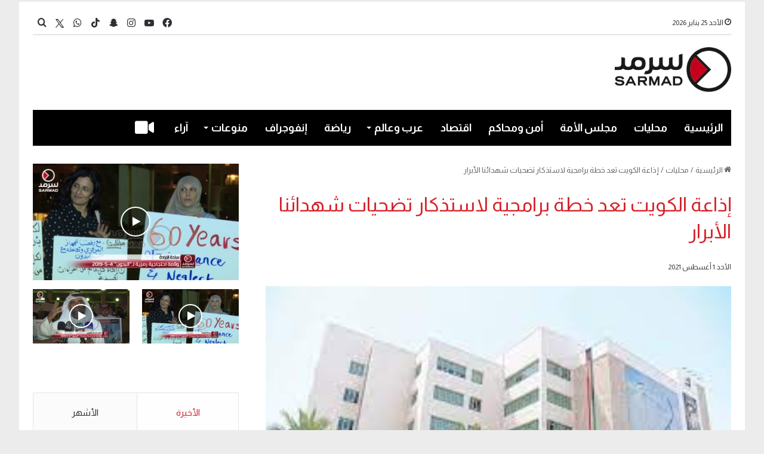

--- FILE ---
content_type: text/html; charset=UTF-8
request_url: https://sarmad.com/106809/
body_size: 23814
content:
<!DOCTYPE html>
<html dir="rtl" lang="ar" class="" data-skin="light" prefix="og: http://ogp.me/ns#">
<head>
	<meta charset="UTF-8" />
	<link rel="profile" href="https://gmpg.org/xfn/11" />
	<title>إذاعة الكويت تعد خطة برامجية لاستذكار تضحيات شهدائنا الأبرار  &#8211; Sarmad</title>

<meta http-equiv='x-dns-prefetch-control' content='on'>
<link rel='dns-prefetch' href='//cdnjs.cloudflare.com' />
<link rel='dns-prefetch' href='//ajax.googleapis.com' />
<link rel='dns-prefetch' href='//fonts.googleapis.com' />
<link rel='dns-prefetch' href='//fonts.gstatic.com' />
<link rel='dns-prefetch' href='//s.gravatar.com' />
<link rel='dns-prefetch' href='//www.google-analytics.com' />
<link rel='preload' as='script' href='https://ajax.googleapis.com/ajax/libs/webfont/1/webfont.js'>
<meta name='robots' content='max-image-preview:large' />
<link rel='dns-prefetch' href='//stats.wp.com' />
<link rel="alternate" type="application/rss+xml" title="Sarmad &laquo; الخلاصة" href="https://sarmad.com/feed/" />
<link rel="alternate" type="application/rss+xml" title="Sarmad &laquo; خلاصة التعليقات" href="https://sarmad.com/comments/feed/" />

		<style type="text/css">
			:root{
			
					--main-nav-background: #1f2024;
					--main-nav-secondry-background: rgba(0,0,0,0.2);
					--main-nav-primary-color: #0088ff;
					--main-nav-contrast-primary-color: #FFFFFF;
					--main-nav-text-color: #FFFFFF;
					--main-nav-secondry-text-color: rgba(225,255,255,0.5);
					--main-nav-main-border-color: rgba(255,255,255,0.07);
					--main-nav-secondry-border-color: rgba(255,255,255,0.04);
				
			}
		</style>
	<link rel="alternate" title="oEmbed (JSON)" type="application/json+oembed" href="https://sarmad.com/wp-json/oembed/1.0/embed?url=https%3A%2F%2Fsarmad.com%2F106809%2F" />
<link rel="alternate" title="oEmbed (XML)" type="text/xml+oembed" href="https://sarmad.com/wp-json/oembed/1.0/embed?url=https%3A%2F%2Fsarmad.com%2F106809%2F&#038;format=xml" />

<meta property="og:title" content="إذاعة الكويت تعد خطة برامجية لاستذكار تضحيات شهدائنا الأبرار  - Sarmad" />
<meta property="og:type" content="article" />
<meta property="og:description" content="( كونا) - أعدت إذاعة دولة الكويت خطة برامجية بمناسبة ذكرى الغزو العراقي الغاشم لاستذكار تضحيات شهدائ" />
<meta property="og:url" content="https://sarmad.com/106809/" />
<meta property="og:site_name" content="Sarmad" />
<meta property="og:image" content="https://sarmad.com/wp-content/uploads/2023/07/239018_291.jpg" />
<meta name="viewport" content="width=device-width, initial-scale=1.0" /><style id='wp-img-auto-sizes-contain-inline-css' type='text/css'>
img:is([sizes=auto i],[sizes^="auto," i]){contain-intrinsic-size:3000px 1500px}
/*# sourceURL=wp-img-auto-sizes-contain-inline-css */
</style>

<style id='wp-emoji-styles-inline-css' type='text/css'>

	img.wp-smiley, img.emoji {
		display: inline !important;
		border: none !important;
		box-shadow: none !important;
		height: 1em !important;
		width: 1em !important;
		margin: 0 0.07em !important;
		vertical-align: -0.1em !important;
		background: none !important;
		padding: 0 !important;
	}
/*# sourceURL=wp-emoji-styles-inline-css */
</style>
<link rel='stylesheet' id='contact-form-7-css' href='https://sarmad.com/wp-content/plugins/contact-form-7/includes/css/styles.css?ver=6.1.4' type='text/css' media='all' />
<link rel='stylesheet' id='contact-form-7-rtl-css' href='https://sarmad.com/wp-content/plugins/contact-form-7/includes/css/styles-rtl.css?ver=6.1.4' type='text/css' media='all' />
<link rel='stylesheet' id='tie-css-base-css' href='https://sarmad.com/wp-content/themes/jannah/assets/css/base.min.css?ver=6.3.1' type='text/css' media='all' />
<link rel='stylesheet' id='tie-css-styles-css' href='https://sarmad.com/wp-content/themes/jannah/assets/css/style.min.css?ver=6.3.1' type='text/css' media='all' />
<link rel='stylesheet' id='tie-css-widgets-css' href='https://sarmad.com/wp-content/themes/jannah/assets/css/widgets.min.css?ver=6.3.1' type='text/css' media='all' />
<link rel='stylesheet' id='tie-css-helpers-css' href='https://sarmad.com/wp-content/themes/jannah/assets/css/helpers.min.css?ver=6.3.1' type='text/css' media='all' />
<link rel='stylesheet' id='tie-fontawesome5-css' href='https://sarmad.com/wp-content/themes/jannah/assets/css/fontawesome.css?ver=6.3.1' type='text/css' media='all' />
<link rel='stylesheet' id='tie-css-ilightbox-css' href='https://sarmad.com/wp-content/themes/jannah/assets/ilightbox/dark-skin/skin.css?ver=6.3.1' type='text/css' media='all' />
<link rel='stylesheet' id='tie-css-shortcodes-css' href='https://sarmad.com/wp-content/themes/jannah/assets/css/plugins/shortcodes.min.css?ver=6.3.1' type='text/css' media='all' />
<link rel='stylesheet' id='tie-css-single-css' href='https://sarmad.com/wp-content/themes/jannah/assets/css/single.min.css?ver=6.3.1' type='text/css' media='all' />
<link rel='stylesheet' id='tie-css-print-css' href='https://sarmad.com/wp-content/themes/jannah/assets/css/print.css?ver=6.3.1' type='text/css' media='print' />
<link rel='stylesheet' id='tie-css-style-custom-css' href='https://sarmad.com/wp-content/themes/jannah/assets/custom-css/style-custom.css?ver=28544' type='text/css' media='all' />
<style id='tie-css-style-custom-inline-css' type='text/css'>
:root:root{--brand-color: #d52027;--dark-brand-color: #a30000;--bright-color: #FFFFFF;--base-color: #2c2f34;}#reading-position-indicator{box-shadow: 0 0 10px rgba( 213,32,39,0.7);}
/*# sourceURL=tie-css-style-custom-inline-css */
</style>
<script type="text/javascript" src="https://sarmad.com/wp-includes/js/jquery/jquery.min.js?ver=3.7.1" id="jquery-core-js"></script>
<script type="text/javascript" src="https://sarmad.com/wp-includes/js/jquery/jquery-migrate.min.js?ver=3.4.1" id="jquery-migrate-js"></script>
<link rel="https://api.w.org/" href="https://sarmad.com/wp-json/" /><link rel="alternate" title="JSON" type="application/json" href="https://sarmad.com/wp-json/wp/v2/posts/106809" /><link rel="EditURI" type="application/rsd+xml" title="RSD" href="https://sarmad.com/xmlrpc.php?rsd" />
<link rel="stylesheet" href="https://sarmad.com/wp-content/themes/jannah/rtl.css" type="text/css" media="screen" /><meta name="generator" content="WordPress 6.9" />
<link rel="canonical" href="https://sarmad.com/106809/" />
<link rel='shortlink' href='https://sarmad.com/?p=106809' />

<!-- Twitter Cards Meta - V 2.5.4 -->
<meta name="twitter:card" content="summary_large_image" />
<meta name="twitter:site" content="@sarmad" />
<meta name="twitter:creator" content="@sarmad" />
<meta name="twitter:url" content="https://sarmad.com/106809/" />
<meta name="twitter:title" content="إذاعة الكويت تعد خطة برامجية لاستذكار تضحيات شهدائنا الأبرار " />
<meta name="twitter:description" content="( كونا) &#8211; أعدت إذاعة دولة الكويت خطة برامجية بمناسبة ذكرى الغزو العراقي الغاشم لاستذكار تضحيات شهدائنا الأبرار ودور الكويت في تجاوز هذه المحنة [...]" />
<meta name="twitter:image" content="https://sarmad.com/wp-content/uploads/2023/07/239018_291.jpg" />
<!-- Twitter Cards Meta By WPDeveloper.net -->

	<style>img#wpstats{display:none}</style>
		 <meta name="description" content="( كونا) - أعدت إذاعة دولة الكويت خطة برامجية بمناسبة ذكرى الغزو العراقي الغاشم لاستذكار تضحيات شهدائنا الأبرار ودور الكويت في تجاوز هذه المحنة والتركي" /><meta http-equiv="X-UA-Compatible" content="IE=edge">
<meta name="theme-color" content="#ffffff" /><link rel="icon" href="https://sarmad.com/wp-content/uploads/2023/09/cropped-cropped-Header-LOGO-32x32.png" sizes="32x32" />
<link rel="icon" href="https://sarmad.com/wp-content/uploads/2023/09/cropped-cropped-Header-LOGO-192x192.png" sizes="192x192" />
<link rel="apple-touch-icon" href="https://sarmad.com/wp-content/uploads/2023/09/cropped-cropped-Header-LOGO-180x180.png" />
<meta name="msapplication-TileImage" content="https://sarmad.com/wp-content/uploads/2023/09/cropped-cropped-Header-LOGO-270x270.png" />
		<style type="text/css" id="wp-custom-css">
			#posts-list-widget-41
.attachment-jannah-image-large{
	height:272px !important
}
.widget-stream-image{
	width:100%
}
.timeline-box .post-item-inner {
    margin-right: 50px !important;
    flex-direction: column !important;
}
@media(max-width:580px) {
    flex-direction:   column !important;
}
.taxonomy-description {
	display:none 
}
.block-head-1 .the-global-title:after, .block-head-1 .comment-reply-title:after, .block-head-1 .related.products>h2:after, .block-head-1 .up-sells>h2:after, .block-head-1 .cross-sells>h2:after, .block-head-1 .cart_totals>h2:after, .block-head-1 .bbp-form legend:after{
	display:none
}
.sub-menu li{
	font-size:19px
}
.breaking-title:before {
    content: "";
    background: #f05555;
    width: 100%;
    height: 90% !important;
    position: absolute;
    left: 0;
    top: 0px;
    z-index: 0;
}

.sub-menu a:hover {
	color:#fff !important
}

.topbar-wrapper {
	margin-top:3px !important
}

.sub-menu a:hover {
	background-color: var(--main-nav-primary-color) !important
}
.ticker a{
	font-size:15px
}
.social-icons-widget .social-icons-item .social-link{
	width:28px;
	height:28px;
	line-height:29px
}
#go-to-top{
	right:10px
}


.post-meta .date{
	padding-top:5px
}
.thumb-overlay .thumb-desc{
	max-height:100px !important;
	opacity:1 !important
}

.custom_author{
	font-weight:bold;
	
}
#btn-id{
	display:none;
}


.mag-box-title.the-global-title h3{
	margin-bottom:-17px
}

.widget .the-subtitle{
	margin-bottom:-17px
}


.sidebar .widget-title .the-subtitle a{
	color:#fff !important
}
.prev-next-post-nav {
		display:none
	}
#tiepost-1452-section-1894 .is-first-section {
	margin-top:-20px
}

a.more-link.button {
    display: none !important;
}

.timeline-box a.more-link.button{
	display: block !important;
}

	.mag-box-title.the-global-title h3 {border-bottom: 5px solid #D52027 !important;background-color: #D52027; padding: 5px;color: var(--main-nav-contrast-primary-color); }

	.sidebar-left .sidebar .widget-title .the-subtitle{border-bottom: 5px solid #D52027 !important;background-color: #D52027;padding: 5px 10px;color: var(--main-nav-contrast-primary-color);width: fit-content;}
	


.big-post-top-box .posts-items li:first-child .post-details .post-meta.clearfix{
    display: table-footer-group;
}
.big-post-top-box .posts-items li:first-child .post-details .post-title{
    display: table-header-group;
}


.mag-box-filter-links li:last-child {
    display: none !important;
}

.mag-box-options {font-size:14px;}



#tiepost-1350-section-5326 .section-item{
	padding:0px
}
.background-overlay .tie-wrapper{
	padding:0px !important
}


.wp-block-contact-form-7-contact-form-selector input{
	width:80%
}

.wpcf7-submit {
	width:20% !important
}


.wp-block-contact-form-7-contact-form-selector textarea{
	width:80%
}

#menu-404{
	display:none
}
#tiepost-1509-section-5546 .mag-box-title h3{
	font-weight:400 !important;
	font-size: 23px;
}

.post-components .author-avatar{
	display:none;
}

.post-components .author-info
{
	display:none;
}

.thumb-title{
	font-size:28px !important;
	
}
.post-item-inner img{
	display:none;
}

.more-link{
	display:block !important;
	width:100px
}
#content h1{
	color:#d52027 !important
}



.breaking{
 border:1px solid #d52027;
}

.ticker-content a{
	color:#d52027 !important;
	
}

.ticker-swipe{
	border-bottom:1px solid #d52027;
	padding-bottom:-7px
}
#posts-list-widget-13, #posts-list-widget-13 .post-meta, #posts-list-widget-13 .widget-title-icon, #posts-list-widget-13 .widget-title .the-subtitle, #posts-list-widget-13 .subscribe-widget-content h3{
	margin-bottom:-20px
}


#posts-list-widget-41, #posts-list-widget-41 .post-meta, #posts-list-widget-41 .widget-title-icon, #posts-list-widget-41 .widget-title .the-subtitle, #posts-list-widget-41 .subscribe-widget-content h3{
	margin-bottom:-20px
}


#posts-list-widget-26, #posts-list-widget-26 .post-meta, #posts-list-widget-26 .widget-title-icon, #posts-list-widget-26 .widget-title .the-subtitle, #posts-list-widget-26 .subscribe-widget-content h3{
	margin-bottom:5px
}

#tie-block_1596 #btn-id{
	display:none;
}

#posts-list-widget-26 li{

	margin:0px;
	height:200px
	
}
#posts-list-widget-13 > .the-global-title, #posts-list-widget-13 > .post-title ,#posts-list-widget-13 > .the-subtitle{
	display:none;
}

#posts-list-widget-13 > .the-subtitle{
		display:none;
	
}

#posts-list-widget-43  .post-widget-body a{
		display:none;
	
}
#posts-list-widget-43 .post-meta {
display:none
}


#posts-list-widget-26 > .widget-title , #posts-list-widget-26 >.the-global-title{
		display:none;
	
}

#tie-block_1596 .button{
	background-color:#fff;
	border:solid 1px black;
	color:gray;
	width:200px;
	font-size:16px;

}

#tie-block_1596 p{
width:100%;
	text-align:center
}


.myauth{
background-image: url( https://wordpress-628142-3583854.cloudwaysapps.com/wp-content/uploads/2022/10/999.png); background-size: cover;
	
}
.wf-active #main-nav .main-menu > ul > li > a{
	font-size:21px !important;
	
}
.author-meta{
	display:none !important
}
.entry-header-outer .container-wrapper {
	display:none;
}

.theme-header.has-shadow{
	box-shadow:0px 0px 0px 0px #fff;
}
.author_cover{
	height:250px;
	text-align:center;
	padding-top:80px;
}

#tie-body {
    
    background-repeat: no-repeat;
    background-size: cover;
    background-attachment: fixed;
}
.main-menu .menu>li.tie-current-menu>a:after {
    width: 38px;
	height: 3px;align-content
}
.container-wrapper{
	border:none;
}
@media (min-width: 992px){
	.main-menu .menu>li.tie-current-menu {
    border-bottom: 5px solid #D52027;
    margin-bottom: -5px;
}

.infographic  .widget-title{
	display:none !important
} 


	.sidebar .widget-title .the-subtitle{
	font-size:23px !important;
		 font-weight:normal;
		 color:#fff !important
}
	
.sidebar .widget-title .the-subtitle a{
	
		 color:#D52027
}
	
	#D52027

#tie-weather-widget-7 {
	margin: 30px !important
}

.block-head-1 .the-global-title:before, .block-head-1 .comment-reply-title:before, .block-head-1 .related.products>h2:before, .block-head-1 .up-sells>h2:before, .block-head-1 .cross-sells>h2:before, .block-head-1 .cart_totals>h2:before, .block-head-1 .bbp-form legend:before{
	border-top: 5px solid #D52027;
}
.block-head-1 .the-global-title:after, .block-head-1 .comment-reply-title:after, .block-head-1 .related.products>h2:after, .block-head-1 .up-sells>h2:after, .block-head-1 .cross-sells>h2:after, .block-head-1 .cart_totals>h2:after, .block-head-1 .bbp-form legend:after{
	background: #D52027;
	
}
	
	/*
.sidebar-left .sidebar .widget-title .the-subtitle{
	color:#D52027;
}*/
.tie-weather-widget-7 .the-subtitle{
	color:#fff
}
.mag-box-title h3{
	font-weight:400 !important;
	font-size: 23px;
}

.main-menu .menu>li.tie-current-menu>a:after{
	background:#fff;
}
@media (min-width: 992px){
.main-nav-dark.main-nav-boxed .main-nav .main-menu-wrapper {
    background-color: #000000 !important;
}

	body .tabs.tabs .active > a{
		border-bottom: 2px solid #d52027;
	}
	.posts-items .post-details .post-title {
		font-size:16px !important;
	}
	 .post-cat , .main-slider-inner .trending-post , .sidebar .the-subtitle span{
		display:none !important
	}
	@media (min-width: 768px){
		.grid-3-slides .grid-item:nth-child(1) .thumb-title{
			font-weight:500	
		}
	}
.grid-slider-wrapper .thumb-title {
    font-size: 23px;
    font-weight: 400;
}
	.big-thumb-left-box-inner .post-title{
		font-size:24px ;
		font-weight:500;
	}

	#tie-wrapper .mag-box.half-box li:first-child .post-title ,.big-post-top-box .posts-items li:first-child .post-details h2 {
		 font-size: 17px !important;
		font-weight:600 ;
	}
	#tie-wrapper .mag-box.half-box li:not(:first-child) .post-title{
		font-size:16px !important
	}
	.home_section	.big-post-top-box:first-child{
			font-size:18px;
		font-weight:300;
		color:#222327 !important;
	}

	#tie-wrapper .mag-box.half-box li:first-child .post-title{
		color:#000 !important
	}
	/*.mag-box .post-excerpt{
		color:#000;
		font-size:14px ;
		font-weight:300 ;
	}*/
	.post-widget-body .post-title{
		font-weight:500;
	}

	.trending-post{
		display:none !important
	}
	.infographic .thumb-title{
			display:none 
!important
	}
 
	/*Navbar*/
	.wf-active #main-nav .main-menu > ul > li > a {
    font-family: 'Almarai';
    font-weight: bold !important;
    font-size: 18px !important;
}
	#logo img{
		max-height: 75px !important;
	}
	#logo {
    margin-top: 30px;
    margin-bottom: 30px;
}
	.grid-3-slides .grid-item:nth-child(1) .thumb-desc{
		font-size:18px;
		font-weight:300;
	}
	
		div.mag-box .mag-box-options .mag-box-filter-links a{
		
		font-size:16px
	}
	
	div.mag-box .mag-box-options .mag-box-filter-links a.active{
		color: #D52027 !important;
		font-size:16px
	}
	.theiaStickySidebar #tie-slider-widget-5 .widget-title , .theiaStickySidebar #tie-slider-widget-5 .thumb-content {
		display:none
	}

/*page 2*/

		.mahalyaat .top-news-box the-global-title{
		display:none
	}
	#tie-weather-widget-7{
		margin:0 0 50px 0 !important
	}
	
	.mahalyaat .the-global-title h3{
		font-size:35px;
		font-weight:500 !important ;
	}
	.mahalyaat .post-details {
		display: flex;
    flex-direction: column;
    text-align: right;
    justify-content: center;
	}
	/*page 3 */
	.entry-header-outer .entry-header h1{
		font-size:23px;
		font-weight:500 ;
		color:#707070;
	}

	#the-post .post-title{
		color:var(--brand-color) !important;
			font-size:33px;
			line-height:45px;
	}
	
		#the-post .entry-sub-title{
		
			color:#666 !important
	}
	
	

	 #single-post-meta .author-meta , .entry-header .post-meta .date:before ,.tie-alignright .meta-views, .main-content .entry-content #story-highlights , .main-content #share-buttons-top {
		display:none !important
	}
	.main-content .entry-content {
		padding-right:0;
		font-size:17px;
		
	}
		.main-content .entry-content p{
	line-height:30px
		
	}
	/*page 3 */
	
	#tiepost-1513-section-7603 .mag-box{
		margin-bottom:-35px 
	}
	#tiepost-1513-section-7603 .scrolling-slider .post-title{
		font-size:18px;
	}
	#tiepost-1513-section-7603 .scrolling-slider .post-title a{
	color:#000
	}
	/*page4 */ 
	.infographic_page the-global-title , #tie-body .mag-box-title:before ,  {
		display:none
	}
	
	.infographic_page .the-global-title h3{
		
		font-weight:500 !important ;
	}
	.infographic_page .post-details{
		display:none
	}
	.infographic_page .post-thumb img {
    width: 100%;
    display: block;
    height: 294px;
    object-fit: cover;
}
.infographic_page .container-wrapper{
		padding:0;
		
	}
	.myauth{
		margin-right: 30px;
		margin-left: 30px;
	}
	.container {
    width: 100%;
}
	
	/**/
	.page-id-1667 .myauth {
    max-width: 100% !important;
		padding:0 ;
}
	@media(max-width:990px) {
 .page-id-1667 .myauth .main-slider .slick-list{
		width: 100px;
    height: 100px;
    border-radius: 50% !important;
	}
}
	.page-id-1667 .myauth .main-slider .slick-list{
		width: 100px;
    height: 100px;
    border-radius: 50% !important;
	}
	

.page-id-1667 .myauth	.tie-slick-slider {
		display:flex;
	justify-content:center;
	align-items:center;
	
	}
	.myauth .is-first-section {
		height:300px
	}
	.myauth .the-global-title {
		justify-content:center ;
		order:1
	}
	.slider-area-inner{
		order:0;
	}
	.myauth .all-over-thumb-link{
		width:20%;
		height:20%
	}
	
	/**/
	.home_section .first-half-box .container-wrapper{
		padding-left:0px !important;
		
	}
	.home_section .second-half-box .container-wrapper{
		padding-right:0px !important
	}
	.home_section .first-post-gradient .container-wrapper , .home_section .first-post-gradient .container-wrapper{
		padding-right:0px !important
	}
	.page_2 .container-wrapper {
		padding-right:0
	}
	.post-layout-1 .entry-header-outer{
		padding-right:0px ;
	}
	.video_logo .stream-item img{
		width:284px;
	}
	.stream-item {
		margin:10px 0 ;
	}
	.stream-item .container-wrapper{
			padding:10px 0 27px 0
	}
	.without_background {
		display:none;
	}
	
		.hero_section .grid-3-slides .grid-item:nth-child(1){
		margin-left: 40px; !important ;
		 width: 65% !important ;
	}
	.hero_section .grid-3-slides .grid-item:nth-child(n+2) {
   width: 31% !important; 
}


	.top-nav{
		top: 18px;
		border:transparent ;
		padding-bottom:8px
	}

	.ticker-content{
		background:none;
	}
		.breaking{
		border: 1px solid #D52027;
			margin-top:10px !important;
			
	}
	.top-nav .ticker-content {
		font-style:300;
  	font-size:17px
	}
	.top-nav .ticker-content a {
			color:#D52027 !important
	}
	.breaking-title:before {
    background:#D52027;
		
}
	
	.breaking-title-text{
		font-size:19px
	}
	
.main-menu .menu>li.tie-current-menu {
    border-bottom: 5px solid #D52027 !important;
    margin-bottom: -5px !important;
}
	
	/**//**/
	 @media (min-width: 768px)
.col-md-4 {
    -ms-flex: 0 0 33.333333%;
    flex: 0 0 33.333333%;
    max-width: 33.333333%;
}
	.col, .col-1, .col-10, .col-11, .col-12, .col-2, .col-3, .col-4, .col-5, .col-6, .col-7, .col-8, .col-9, .col-auto, .col-lg, .col-lg-1, .col-lg-10, .col-lg-11, .col-lg-12, .col-lg-2, .col-lg-3, .col-lg-4, .col-lg-5, .col-lg-6, .col-lg-7, .col-lg-8, .col-lg-9, .col-lg-auto, .col-md, .col-md-1, .col-md-10, .col-md-11, .col-md-12, .col-md-2, .col-md-3, .col-md-4, .col-md-5, .col-md-6, .col-md-7, .col-md-8, .col-md-9, .col-md-auto, .col-sm, .col-sm-1, .col-sm-10, .col-sm-11, .col-sm-12, .col-sm-2, .col-sm-3, .col-sm-4, .col-sm-5, .col-sm-6, .col-sm-7, .col-sm-8, .col-sm-9, .col-sm-auto, .col-xl, .col-xl-1, .col-xl-10, .col-xl-11, .col-xl-12, .col-xl-2, .col-xl-3, .col-xl-4, .col-xl-5, .col-xl-6, .col-xl-7, .col-xl-8, .col-xl-9, .col-xl-auto {
    position: relative;
    width: 100%;
    padding-right: 15px;
    padding-left: 15px;
}
	.row {
    display: -ms-flexbox;
    display: flex;
    -ms-flex-wrap: wrap;
    flex-wrap: wrap;
    margin-right: -15px;
    margin-left: -15px;
}
	@media (min-width: 1200px)
.container {
    max-width: 1140px;
}
	/*video**/
	.boxed-layout.wrapper-has-shadow #tie-wrapper{
		box-shadow:none !important ;
	}
	.video_main_header{
    margin-left: -15px;
    margin-right: -15px;
	}
	
	.tie-video{
		background-color:transparent !important
	}

nav#top-nav > .container > .topbar-wrapper {
	border:none;
    border-bottom: 2px solid rgba(0,0,0,0.1);
}
	
	
	#posts-list-widget-41 .post-thumb-overlay-wrap:after {
    content: "";
    position: absolute;
    top: 0px;
    left: 0px;
    right: 0px;
    bottom: 0px;
    /* opacity: 2.5; */
    background: linear-gradient(to top, rgba(0 0 0 / 1000%),rgba(0 0 0 / 10%));
}

#posts-list-widget-43 .post-thumb-overlay-wrap:after {
    content: "";
    position: absolute;
    top: 0px;
    left: 0px;
    right: 0px;
    bottom: 0px;
    /* opacity: 2.5; */
    background: linear-gradient(to top, rgba(0 0 0 / 1000%),rgba(0 0 0 / 10%));
}
	#posts-list-widget-26 .custom_title_attr_to_show{
		display:block !important
	}
		#posts-list-widget-13 .custom_title_attr_to_show{
		display:block !important
	}
	#posts-list-widget-41 .custom_title_attr_to_show{
		display:block !important
	}
		#posts-list-widget-43 .custom_title_attr_to_show{
		display:block !important
	}
	.custom_title_attr_to_show {
    position: absolute;
    bottom: 0px;
    right: 0px;
    left: 0px;
    padding: 10px;
    color: white;
    font-size: initial;
}
	
	
	
.post-meta.clearfix {
    display: table-footer-group;
}

h2.post-title {
    display: table-header-group;
}
	
	
	ul.posts-items.posts-list-container .post-details .post-meta.clearfix{ order:1 }
ul.posts-items.posts-list-container .post-details p.post-excerpt { order:2 }

	
#footer-widgets-container .widget .the-subtitle{
	margin-bottom:5px
	}
	
	
	#the-post .entry-header{
		display:grid;
	}
	
	.entry-sub-title{
		grid-row:2 ;
	}

 @media(max-width:580px) {
    flex-direction:   column!important;
	}
	
	
	.timeline-box a.more-link.button{
		display:none !important
	}		</style>
			<meta name="facebook-domain-verification" content="w9s7bqvgs149w765ajk275180urgdr" />
<style id='global-styles-inline-css' type='text/css'>
:root{--wp--preset--aspect-ratio--square: 1;--wp--preset--aspect-ratio--4-3: 4/3;--wp--preset--aspect-ratio--3-4: 3/4;--wp--preset--aspect-ratio--3-2: 3/2;--wp--preset--aspect-ratio--2-3: 2/3;--wp--preset--aspect-ratio--16-9: 16/9;--wp--preset--aspect-ratio--9-16: 9/16;--wp--preset--color--black: #000000;--wp--preset--color--cyan-bluish-gray: #abb8c3;--wp--preset--color--white: #ffffff;--wp--preset--color--pale-pink: #f78da7;--wp--preset--color--vivid-red: #cf2e2e;--wp--preset--color--luminous-vivid-orange: #ff6900;--wp--preset--color--luminous-vivid-amber: #fcb900;--wp--preset--color--light-green-cyan: #7bdcb5;--wp--preset--color--vivid-green-cyan: #00d084;--wp--preset--color--pale-cyan-blue: #8ed1fc;--wp--preset--color--vivid-cyan-blue: #0693e3;--wp--preset--color--vivid-purple: #9b51e0;--wp--preset--gradient--vivid-cyan-blue-to-vivid-purple: linear-gradient(135deg,rgb(6,147,227) 0%,rgb(155,81,224) 100%);--wp--preset--gradient--light-green-cyan-to-vivid-green-cyan: linear-gradient(135deg,rgb(122,220,180) 0%,rgb(0,208,130) 100%);--wp--preset--gradient--luminous-vivid-amber-to-luminous-vivid-orange: linear-gradient(135deg,rgb(252,185,0) 0%,rgb(255,105,0) 100%);--wp--preset--gradient--luminous-vivid-orange-to-vivid-red: linear-gradient(135deg,rgb(255,105,0) 0%,rgb(207,46,46) 100%);--wp--preset--gradient--very-light-gray-to-cyan-bluish-gray: linear-gradient(135deg,rgb(238,238,238) 0%,rgb(169,184,195) 100%);--wp--preset--gradient--cool-to-warm-spectrum: linear-gradient(135deg,rgb(74,234,220) 0%,rgb(151,120,209) 20%,rgb(207,42,186) 40%,rgb(238,44,130) 60%,rgb(251,105,98) 80%,rgb(254,248,76) 100%);--wp--preset--gradient--blush-light-purple: linear-gradient(135deg,rgb(255,206,236) 0%,rgb(152,150,240) 100%);--wp--preset--gradient--blush-bordeaux: linear-gradient(135deg,rgb(254,205,165) 0%,rgb(254,45,45) 50%,rgb(107,0,62) 100%);--wp--preset--gradient--luminous-dusk: linear-gradient(135deg,rgb(255,203,112) 0%,rgb(199,81,192) 50%,rgb(65,88,208) 100%);--wp--preset--gradient--pale-ocean: linear-gradient(135deg,rgb(255,245,203) 0%,rgb(182,227,212) 50%,rgb(51,167,181) 100%);--wp--preset--gradient--electric-grass: linear-gradient(135deg,rgb(202,248,128) 0%,rgb(113,206,126) 100%);--wp--preset--gradient--midnight: linear-gradient(135deg,rgb(2,3,129) 0%,rgb(40,116,252) 100%);--wp--preset--font-size--small: 13px;--wp--preset--font-size--medium: 20px;--wp--preset--font-size--large: 36px;--wp--preset--font-size--x-large: 42px;--wp--preset--spacing--20: 0.44rem;--wp--preset--spacing--30: 0.67rem;--wp--preset--spacing--40: 1rem;--wp--preset--spacing--50: 1.5rem;--wp--preset--spacing--60: 2.25rem;--wp--preset--spacing--70: 3.38rem;--wp--preset--spacing--80: 5.06rem;--wp--preset--shadow--natural: 6px 6px 9px rgba(0, 0, 0, 0.2);--wp--preset--shadow--deep: 12px 12px 50px rgba(0, 0, 0, 0.4);--wp--preset--shadow--sharp: 6px 6px 0px rgba(0, 0, 0, 0.2);--wp--preset--shadow--outlined: 6px 6px 0px -3px rgb(255, 255, 255), 6px 6px rgb(0, 0, 0);--wp--preset--shadow--crisp: 6px 6px 0px rgb(0, 0, 0);}:where(.is-layout-flex){gap: 0.5em;}:where(.is-layout-grid){gap: 0.5em;}body .is-layout-flex{display: flex;}.is-layout-flex{flex-wrap: wrap;align-items: center;}.is-layout-flex > :is(*, div){margin: 0;}body .is-layout-grid{display: grid;}.is-layout-grid > :is(*, div){margin: 0;}:where(.wp-block-columns.is-layout-flex){gap: 2em;}:where(.wp-block-columns.is-layout-grid){gap: 2em;}:where(.wp-block-post-template.is-layout-flex){gap: 1.25em;}:where(.wp-block-post-template.is-layout-grid){gap: 1.25em;}.has-black-color{color: var(--wp--preset--color--black) !important;}.has-cyan-bluish-gray-color{color: var(--wp--preset--color--cyan-bluish-gray) !important;}.has-white-color{color: var(--wp--preset--color--white) !important;}.has-pale-pink-color{color: var(--wp--preset--color--pale-pink) !important;}.has-vivid-red-color{color: var(--wp--preset--color--vivid-red) !important;}.has-luminous-vivid-orange-color{color: var(--wp--preset--color--luminous-vivid-orange) !important;}.has-luminous-vivid-amber-color{color: var(--wp--preset--color--luminous-vivid-amber) !important;}.has-light-green-cyan-color{color: var(--wp--preset--color--light-green-cyan) !important;}.has-vivid-green-cyan-color{color: var(--wp--preset--color--vivid-green-cyan) !important;}.has-pale-cyan-blue-color{color: var(--wp--preset--color--pale-cyan-blue) !important;}.has-vivid-cyan-blue-color{color: var(--wp--preset--color--vivid-cyan-blue) !important;}.has-vivid-purple-color{color: var(--wp--preset--color--vivid-purple) !important;}.has-black-background-color{background-color: var(--wp--preset--color--black) !important;}.has-cyan-bluish-gray-background-color{background-color: var(--wp--preset--color--cyan-bluish-gray) !important;}.has-white-background-color{background-color: var(--wp--preset--color--white) !important;}.has-pale-pink-background-color{background-color: var(--wp--preset--color--pale-pink) !important;}.has-vivid-red-background-color{background-color: var(--wp--preset--color--vivid-red) !important;}.has-luminous-vivid-orange-background-color{background-color: var(--wp--preset--color--luminous-vivid-orange) !important;}.has-luminous-vivid-amber-background-color{background-color: var(--wp--preset--color--luminous-vivid-amber) !important;}.has-light-green-cyan-background-color{background-color: var(--wp--preset--color--light-green-cyan) !important;}.has-vivid-green-cyan-background-color{background-color: var(--wp--preset--color--vivid-green-cyan) !important;}.has-pale-cyan-blue-background-color{background-color: var(--wp--preset--color--pale-cyan-blue) !important;}.has-vivid-cyan-blue-background-color{background-color: var(--wp--preset--color--vivid-cyan-blue) !important;}.has-vivid-purple-background-color{background-color: var(--wp--preset--color--vivid-purple) !important;}.has-black-border-color{border-color: var(--wp--preset--color--black) !important;}.has-cyan-bluish-gray-border-color{border-color: var(--wp--preset--color--cyan-bluish-gray) !important;}.has-white-border-color{border-color: var(--wp--preset--color--white) !important;}.has-pale-pink-border-color{border-color: var(--wp--preset--color--pale-pink) !important;}.has-vivid-red-border-color{border-color: var(--wp--preset--color--vivid-red) !important;}.has-luminous-vivid-orange-border-color{border-color: var(--wp--preset--color--luminous-vivid-orange) !important;}.has-luminous-vivid-amber-border-color{border-color: var(--wp--preset--color--luminous-vivid-amber) !important;}.has-light-green-cyan-border-color{border-color: var(--wp--preset--color--light-green-cyan) !important;}.has-vivid-green-cyan-border-color{border-color: var(--wp--preset--color--vivid-green-cyan) !important;}.has-pale-cyan-blue-border-color{border-color: var(--wp--preset--color--pale-cyan-blue) !important;}.has-vivid-cyan-blue-border-color{border-color: var(--wp--preset--color--vivid-cyan-blue) !important;}.has-vivid-purple-border-color{border-color: var(--wp--preset--color--vivid-purple) !important;}.has-vivid-cyan-blue-to-vivid-purple-gradient-background{background: var(--wp--preset--gradient--vivid-cyan-blue-to-vivid-purple) !important;}.has-light-green-cyan-to-vivid-green-cyan-gradient-background{background: var(--wp--preset--gradient--light-green-cyan-to-vivid-green-cyan) !important;}.has-luminous-vivid-amber-to-luminous-vivid-orange-gradient-background{background: var(--wp--preset--gradient--luminous-vivid-amber-to-luminous-vivid-orange) !important;}.has-luminous-vivid-orange-to-vivid-red-gradient-background{background: var(--wp--preset--gradient--luminous-vivid-orange-to-vivid-red) !important;}.has-very-light-gray-to-cyan-bluish-gray-gradient-background{background: var(--wp--preset--gradient--very-light-gray-to-cyan-bluish-gray) !important;}.has-cool-to-warm-spectrum-gradient-background{background: var(--wp--preset--gradient--cool-to-warm-spectrum) !important;}.has-blush-light-purple-gradient-background{background: var(--wp--preset--gradient--blush-light-purple) !important;}.has-blush-bordeaux-gradient-background{background: var(--wp--preset--gradient--blush-bordeaux) !important;}.has-luminous-dusk-gradient-background{background: var(--wp--preset--gradient--luminous-dusk) !important;}.has-pale-ocean-gradient-background{background: var(--wp--preset--gradient--pale-ocean) !important;}.has-electric-grass-gradient-background{background: var(--wp--preset--gradient--electric-grass) !important;}.has-midnight-gradient-background{background: var(--wp--preset--gradient--midnight) !important;}.has-small-font-size{font-size: var(--wp--preset--font-size--small) !important;}.has-medium-font-size{font-size: var(--wp--preset--font-size--medium) !important;}.has-large-font-size{font-size: var(--wp--preset--font-size--large) !important;}.has-x-large-font-size{font-size: var(--wp--preset--font-size--x-large) !important;}
/*# sourceURL=global-styles-inline-css */
</style>
</head>

<body id="tie-body" class="rtl wp-singular post-template-default single single-post postid-106809 single-format-standard wp-theme-jannah tie-no-js boxed-layout wrapper-has-shadow block-head-1 magazine2 is-thumb-overlay-disabled is-desktop is-header-layout-3 sidebar-left has-sidebar post-layout-1 narrow-title-narrow-media is-standard-format has-mobile-share hide_share_post_top hide_share_post_bottom">



<div class="background-overlay">

	<div id="tie-container" class="site tie-container">

		
		<div id="tie-wrapper">

			
<header id="theme-header" class="theme-header header-layout-3 main-nav-dark main-nav-default-dark main-nav-below main-nav-boxed no-stream-item top-nav-active top-nav-light top-nav-default-light top-nav-above has-shadow has-normal-width-logo mobile-header-default">
	
<nav id="top-nav" data-skin="search-in-top-nav" class="has-date-components top-nav header-nav live-search-parent" aria-label="الشريط العلوي">
	<div class="container">
		<div class="topbar-wrapper">

			
					<div class="topbar-today-date tie-icon">
						الأحد 25 يناير  2026					</div>
					
			<div class="tie-alignleft">
							</div><!-- .tie-alignleft /-->

			<div class="tie-alignright">
				<ul class="components">			<li class="search-compact-icon menu-item custom-menu-link">
				<a href="#" class="tie-search-trigger">
					<span class="tie-icon-search tie-search-icon" aria-hidden="true"></span>
					<span class="screen-reader-text">بحث عن</span>
				</a>
			</li>
			 <li class="social-icons-item"><a class="social-link social-custom-link custom-link-2-social-icon custom-social-img" rel="external noopener nofollow" target="_blank" href="https://twitter.com/Sarmad"><span class="tie-social-icon social-icon-img social-icon-img-2"></span><span class="screen-reader-text">X</span></a></li><li class="social-icons-item"><a class="social-link whatsapp-social-icon" rel="external noopener nofollow" target="_blank" href="https://api.whatsapp.com/send?phone=96560621424"><span class="tie-social-icon tie-icon-whatsapp"></span><span class="screen-reader-text">واتساب</span></a></li><li class="social-icons-item"><a class="social-link tiktok-social-icon" rel="external noopener nofollow" target="_blank" href="https://www.tiktok.com/@sarmadnetwork"><span class="tie-social-icon tie-icon-tiktok"></span><span class="screen-reader-text">‫TikTok</span></a></li><li class="social-icons-item"><a class="social-link snapchat-social-icon" rel="external noopener nofollow" target="_blank" href="https://t.snapchat.com/BYDxKvfj"><span class="tie-social-icon tie-icon-snapchat"></span><span class="screen-reader-text">سناب تشات</span></a></li><li class="social-icons-item"><a class="social-link instagram-social-icon" rel="external noopener nofollow" target="_blank" href="https://www.instagram.com/sarmad/"><span class="tie-social-icon tie-icon-instagram"></span><span class="screen-reader-text">انستقرام</span></a></li><li class="social-icons-item"><a class="social-link youtube-social-icon" rel="external noopener nofollow" target="_blank" href="https://www.youtube.com/@SarmadNetwork"><span class="tie-social-icon tie-icon-youtube"></span><span class="screen-reader-text">يوتيوب</span></a></li><li class="social-icons-item"><a class="social-link facebook-social-icon" rel="external noopener nofollow" target="_blank" href="https://www.facebook.com/SarmadNetwork/"><span class="tie-social-icon tie-icon-facebook"></span><span class="screen-reader-text">فيسبوك</span></a></li> </ul><!-- Components -->			</div><!-- .tie-alignright /-->

		</div><!-- .topbar-wrapper /-->
	</div><!-- .container /-->
</nav><!-- #top-nav /-->

<div class="container header-container">
	<div class="tie-row logo-row">

		
		<div class="logo-wrapper">
			<div class="tie-col-md-4 logo-container clearfix">
				<div id="mobile-header-components-area_1" class="mobile-header-components"><ul class="components"><li class="mobile-component_menu custom-menu-link"><a href="#" id="mobile-menu-icon" class=""><span class="tie-mobile-menu-icon nav-icon is-layout-1"></span><span class="screen-reader-text">القائمة</span></a></li></ul></div>
		<div id="logo" class="image-logo" >

			
			<a title="Sarmad" href="https://sarmad.com/">
				
				<picture class="tie-logo-default tie-logo-picture">
					
					<source class="tie-logo-source-default tie-logo-source" srcset="https://sarmad.com/wp-content/uploads/2023/09/Header-LOGO-2.png">
					<img class="tie-logo-img-default tie-logo-img" src="https://sarmad.com/wp-content/uploads/2023/09/Header-LOGO-2.png" alt="Sarmad" width="257" height="99" style="max-height:99px; width: auto;" />
				</picture>
						</a>

			
		</div><!-- #logo /-->

		<div id="mobile-header-components-area_2" class="mobile-header-components"><ul class="components"><li class="mobile-component_search custom-menu-link">
				<a href="#" class="tie-search-trigger-mobile">
					<span class="tie-icon-search tie-search-icon" aria-hidden="true"></span>
					<span class="screen-reader-text">بحث عن</span>
				</a>
			</li></ul></div>			</div><!-- .tie-col /-->
		</div><!-- .logo-wrapper /-->

		
	</div><!-- .tie-row /-->
</div><!-- .container /-->

<div class="main-nav-wrapper">
	<nav id="main-nav"  class="main-nav header-nav"  aria-label="القائمة الرئيسية">
		<div class="container">

			<div class="main-menu-wrapper">

				
				<div id="menu-components-wrap">

					


					<div class="main-menu main-menu-wrap tie-alignleft">
						<div id="main-nav-menu" class="main-menu header-menu"><ul id="menu-%d8%a7%d9%84%d8%b1%d8%a6%d9%8a%d8%b3%d9%8a%d8%a9" class="menu"><li id="menu-item-1511" class="menu-item menu-item-type-post_type menu-item-object-page menu-item-home menu-item-1511"><a href="https://sarmad.com/">الرئيسية</a></li>
<li id="menu-item-1512" class="menu-item menu-item-type-post_type menu-item-object-page menu-item-1512"><a href="https://sarmad.com/local/">محليات</a></li>
<li id="menu-item-1524" class="menu-item menu-item-type-post_type menu-item-object-page menu-item-1524"><a href="https://sarmad.com/almajlis/">مجلس الأمة</a></li>
<li id="menu-item-1523" class="menu-item menu-item-type-post_type menu-item-object-page menu-item-1523"><a href="https://sarmad.com/security-courts/">أمن ومحاكم</a></li>
<li id="menu-item-1534" class="menu-item menu-item-type-post_type menu-item-object-page menu-item-1534"><a href="https://sarmad.com/economic/">اقتصاد</a></li>
<li id="menu-item-2762" class="menu-item menu-item-type-custom menu-item-object-custom menu-item-has-children menu-item-2762"><a href="/عرب-وعالم/">عرب وعالم</a>
<ul class="sub-menu menu-sub-content">
	<li id="menu-item-2690" class="menu-item menu-item-type-taxonomy menu-item-object-category menu-item-2690"><a href="https://sarmad.com/category/%d8%b9%d8%b1%d8%a8-%d9%88%d8%b9%d8%a7%d9%84%d9%85/%d8%a3%d8%ae%d8%a8%d8%a7%d8%b1-%d8%ae%d9%84%d9%8a%d8%ac%d9%8a%d8%a9/">أخبار خليجية</a></li>
	<li id="menu-item-2691" class="menu-item menu-item-type-taxonomy menu-item-object-category menu-item-2691"><a href="https://sarmad.com/category/%d8%b9%d8%b1%d8%a8-%d9%88%d8%b9%d8%a7%d9%84%d9%85/%d8%a3%d8%ae%d8%a8%d8%a7%d8%b1-%d8%af%d9%88%d9%84%d9%8a%d8%a9/">أخبار دولية</a></li>
	<li id="menu-item-2692" class="menu-item menu-item-type-taxonomy menu-item-object-category menu-item-2692"><a href="https://sarmad.com/category/%d8%b9%d8%b1%d8%a8-%d9%88%d8%b9%d8%a7%d9%84%d9%85/%d8%a3%d8%ae%d8%a8%d8%a7%d8%b1-%d8%b9%d8%b1%d8%a8%d9%8a%d8%a9/">أخبار عربية</a></li>
</ul>
</li>
<li id="menu-item-1533" class="menu-item menu-item-type-post_type menu-item-object-page menu-item-1533"><a href="https://sarmad.com/sports/">رياضة</a></li>
<li id="menu-item-263430" class="menu-item menu-item-type-taxonomy menu-item-object-category menu-item-263430"><a href="https://sarmad.com/category/%d8%a5%d9%86%d9%81%d9%88%d8%ac%d8%b1%d8%a7%d9%81/">إنفوجراف</a></li>
<li id="menu-item-2763" class="menu-item menu-item-type-custom menu-item-object-custom menu-item-has-children menu-item-2763"><a href="/منوعات/">منوعات</a>
<ul class="sub-menu menu-sub-content">
	<li id="menu-item-2695" class="menu-item menu-item-type-taxonomy menu-item-object-category menu-item-2695"><a href="https://sarmad.com/category/%d9%85%d9%86%d9%88%d8%b9%d8%a7%d8%aa/%d8%ab%d9%82%d8%a7%d9%81%d8%a9-%d9%88%d9%81%d9%86/">ثقافة وفن</a></li>
	<li id="menu-item-2697" class="menu-item menu-item-type-taxonomy menu-item-object-category menu-item-2697"><a href="https://sarmad.com/category/%d9%85%d9%86%d9%88%d8%b9%d8%a7%d8%aa/%d8%b5%d8%ad%d8%a9/">صحة</a></li>
	<li id="menu-item-263431" class="menu-item menu-item-type-taxonomy menu-item-object-category menu-item-263431"><a href="https://sarmad.com/category/%d9%85%d9%86%d9%88%d8%b9%d8%a7%d8%aa/%d8%aa%d9%83%d9%86%d9%88%d9%84%d9%88%d8%ac%d9%8a%d8%a7/">تكنولوجيا</a></li>
	<li id="menu-item-188239" class="menu-item menu-item-type-taxonomy menu-item-object-category menu-item-188239"><a href="https://sarmad.com/category/%d9%85%d9%86%d9%88%d8%b9%d8%a7%d8%aa/%d9%81%d8%b6%d8%a7%d8%a1/">فضاء</a></li>
	<li id="menu-item-2696" class="menu-item menu-item-type-taxonomy menu-item-object-category menu-item-2696"><a href="https://sarmad.com/category/%d9%85%d9%86%d9%88%d8%b9%d8%a7%d8%aa/%d8%b3%d9%8a%d8%a7%d8%b1%d8%a7%d8%aa/">سيارات</a></li>
</ul>
</li>
<li id="menu-item-1757" class="menu-item menu-item-type-post_type menu-item-object-page menu-item-1757"><a href="https://sarmad.com/opinions/">آراء</a></li>
<li id="menu-item-1921" class="menu-item menu-item-type-custom menu-item-object-custom menu-item-1921 menu-item-has-icon is-icon-only"><a href="https://sarmad.com/?page_id=1350"> <span aria-hidden="true" class="tie-menu-icon fas fa-video"></span>  <span class="screen-reader-text">Videos</span></a></li>
</ul></div>					</div><!-- .main-menu.tie-alignleft /-->

					
				</div><!-- #menu-components-wrap /-->
			</div><!-- .main-menu-wrapper /-->
		</div><!-- .container /-->

			</nav><!-- #main-nav /-->
</div><!-- .main-nav-wrapper /-->

</header>

<div id="content" class="site-content container"><div id="main-content-row" class="tie-row main-content-row">

<div class="main-content tie-col-md-8 tie-col-xs-12" role="main">

	
	<article id="the-post" class="container-wrapper post-content tie-standard">

		
<header class="entry-header-outer">

	<nav id="breadcrumb"><a href="https://sarmad.com/"><span class="tie-icon-home" aria-hidden="true"></span> الرئيسية</a><em class="delimiter">/</em><a href="https://sarmad.com/category/%d9%85%d8%ad%d9%84%d9%8a%d8%a7%d8%aa/">محليات</a><em class="delimiter">/</em><span class="current">إذاعة الكويت تعد خطة برامجية لاستذكار تضحيات شهدائنا الأبرار </span></nav><script type="application/ld+json">{"@context":"http:\/\/schema.org","@type":"BreadcrumbList","@id":"#Breadcrumb","itemListElement":[{"@type":"ListItem","position":1,"item":{"name":"\u0627\u0644\u0631\u0626\u064a\u0633\u064a\u0629","@id":"https:\/\/sarmad.com\/"}},{"@type":"ListItem","position":2,"item":{"name":"\u0645\u062d\u0644\u064a\u0627\u062a","@id":"https:\/\/sarmad.com\/category\/%d9%85%d8%ad%d9%84%d9%8a%d8%a7%d8%aa\/"}}]}</script>
	<div class="entry-header">

		<span class="post-cat-wrap"><a class="post-cat tie-cat-37" href="https://sarmad.com/category/%d9%85%d8%ad%d9%84%d9%8a%d8%a7%d8%aa/">محليات</a></span>
		<h1 class="post-title entry-title">
			إذاعة الكويت تعد خطة برامجية لاستذكار تضحيات شهدائنا الأبرار 		</h1>

		<div class="single-post-meta post-meta clearfix"><span class="date meta-item tie-icon">الأحد 1 أغسطس  2021</span></div><!-- .post-meta -->	</div><!-- .entry-header /-->

	
	
</header><!-- .entry-header-outer /-->

<div  class="featured-area"><div class="featured-area-inner"><figure class="single-featured-image"><img width="275" height="183" src="https://sarmad.com/wp-content/uploads/2023/07/239018_291.jpg" class="attachment-jannah-image-post size-jannah-image-post wp-post-image" alt="" data-main-img="1" decoding="async" fetchpriority="high" /></figure></div></div>
		<div class="entry-content entry clearfix">

			
			<p><span style="font-size:16px">( كونا) &#8211; أعدت إذاعة دولة الكويت خطة برامجية بمناسبة ذكرى الغزو العراقي الغاشم لاستذكار تضحيات شهدائنا الأبرار ودور الكويت في تجاوز هذه المحنة والتركيز على دور المجاميع التطوعية التي خدمت الكويت في فترة الغزو سواء داخل الكويت أو خارجها.</span></p>
<p><span style="font-size:16px">وقال الوكيل المساعد في وزارة الاعلام لشؤون الإذاعة بالتكليف سعد الفندي ان خطة الاذاعة لذكرى الغزو العراقي الغاشم هذا العام ستنطلق في مختلف محطاتها الإذاعية منذ الصباح عبر بث برامج مباشرة تتناول الحديث عن الوحدة واللحمة الوطنية ابان الغزو العراقي الغاشم وابراز دور القيادة السياسية والاشقاء في دول الخليج ودول التحالف التي وقفت الى جانب الحق الكويتي.</span></p>
<p><span style="font-size:16px">واضاف الفندي ان إذاعة الكويت ستنقل جميع الفعاليات في هذا اليوم من خلال محطاتها المختلفة في الجهات الحكومية ومكتب الشهيد الى جانب استمرار التغطية الاذاعية مع السفراء والسياسيين للحديث عن دورهم اثناء فترة الاحتلال الغاشم.</span></p>
<p><span style="font-size:16px">واوضح ان لدى الاذاعة ايضا برامج خاصة لهذا اليوم تتحدث عن الغزو الغاشم وما قام به الكويتيون بكل شرائحهم من تضحيات واعمال بطولية تذكر على مر التاريخ ليتوارثها الأجيال ومنها برنامج (عنوان الصمود) الذي يسلط الضوء على دور الجمعيات الأهلية والخيرية والانشطة التطوعية.</span></p>
<p>&nbsp;</p>
<div style="direction:rtl"><span style="font-size:16px">وأشار الى أن هناك ايضا برنامجا بعنوان (من ذاكرة الغزو) يسلط الضوء على الجهود الطبية للعاملين في القطاع الصحي خلال فتره الغزو اضافة الى برنامج&nbsp;</span></div>
<div style="direction:rtl"><span style="font-size:16px">(عزيمة وطن) الذي يتناول استهداف النظام العراقي البائد لأمن الكويت وسيادتها واجتياح أراضيها وسرد الأدوار البطولية للشعب الكويتي في مقاومة المحتل ودور القيادةالسياسية في تحرير البلاد.</span></div>
<p><span style="font-size:16px">وذكر الفندي ان الخطة الاذاعية ستتضمن كذلك حملة إعلامية للتبرع بالدم من خلال بث مباشر من بنك الدم الكويتي اضافة الى التعاون مع قطاع الاخبار والبرامج السياسية لعرض برامج مباشرة ومسجلة ومنها برنامج (الثاني من اغسطس صمود وتحدي).</span></p>
<p>&nbsp;</p>
<div style="direction:rtl"><span style="font-size:16px">واشار الى إعداد اذاعة الكويت مجموعة من التقارير تبث على مدار الساعة في البرامج المباشرة وفواصل مختلفة ومنها تقرير (اللحمة الوطنية) وتقرير</span></div>
<div style="direction:rtl"><span style="font-size:16px">&nbsp;(الشرعية الكويتية) فضلا عن تقرير آخر يتحدث عن دور الأشقاء والاصدقاء في التحرير وتقرير عن صمود الشعب الكويتي والوحدة الوطنية اضافة الى تقارير اخرى عن دور التطوع في الغزو ورفض الشعب الكويتي للعدوان ودور شهداء الكويت والتضحيات.</span></div>
<p><span style="font-size:16px">وبين ان الخطة جاءت ترجمة لتوجيهات وزير الإعلام والثقافة ووزير الدولة لشؤون الشباب عبدالرحمن المطيري ووكيل وزارة الإعلام منيرة الهويدي بهدف اظهار ذكرى يوم الغزو العراقي على دولة الكويت بالمظهر الذي يليق بهذه المناسبة وبما قدمه اهل الكويت من تضحيات مشهودة.&nbsp;</span></p>

			
		</div><!-- .entry-content /-->

				<div id="post-extra-info">
			<div class="theiaStickySidebar">
				<div class="single-post-meta post-meta clearfix"><span class="date meta-item tie-icon">الأحد 1 أغسطس  2021</span></div><!-- .post-meta -->			</div>
		</div>

		<div class="clearfix"></div>
		<script id="tie-schema-json" type="application/ld+json">{"@context":"http:\/\/schema.org","@type":"NewsArticle","dateCreated":"2021-08-01T10:13:52+03:00","datePublished":"2021-08-01T10:13:52+03:00","dateModified":"2021-08-01T10:13:52+03:00","headline":"\u0625\u0630\u0627\u0639\u0629 \u0627\u0644\u0643\u0648\u064a\u062a \u062a\u0639\u062f \u062e\u0637\u0629 \u0628\u0631\u0627\u0645\u062c\u064a\u0629 \u0644\u0627\u0633\u062a\u0630\u0643\u0627\u0631 \u062a\u0636\u062d\u064a\u0627\u062a \u0634\u0647\u062f\u0627\u0626\u0646\u0627 \u0627\u0644\u0623\u0628\u0631\u0627\u0631\u00a0","name":"\u0625\u0630\u0627\u0639\u0629 \u0627\u0644\u0643\u0648\u064a\u062a \u062a\u0639\u062f \u062e\u0637\u0629 \u0628\u0631\u0627\u0645\u062c\u064a\u0629 \u0644\u0627\u0633\u062a\u0630\u0643\u0627\u0631 \u062a\u0636\u062d\u064a\u0627\u062a \u0634\u0647\u062f\u0627\u0626\u0646\u0627 \u0627\u0644\u0623\u0628\u0631\u0627\u0631\u00a0","keywords":"\u0627\u0644\u0625\u0630\u0627\u0639\u0629,\u0627\u0644\u0643\u0648\u064a\u062a,\u0645\u0643\u062a\u0628 \u0627\u0644\u0634\u0647\u064a\u062f","url":"https:\/\/sarmad.com\/106809\/","description":"( \u0643\u0648\u0646\u0627) - \u0623\u0639\u062f\u062a \u0625\u0630\u0627\u0639\u0629 \u062f\u0648\u0644\u0629 \u0627\u0644\u0643\u0648\u064a\u062a \u062e\u0637\u0629 \u0628\u0631\u0627\u0645\u062c\u064a\u0629 \u0628\u0645\u0646\u0627\u0633\u0628\u0629 \u0630\u0643\u0631\u0649 \u0627\u0644\u063a\u0632\u0648 \u0627\u0644\u0639\u0631\u0627\u0642\u064a \u0627\u0644\u063a\u0627\u0634\u0645 \u0644\u0627\u0633\u062a\u0630\u0643\u0627\u0631 \u062a\u0636\u062d\u064a\u0627\u062a \u0634\u0647\u062f\u0627\u0626\u0646\u0627 \u0627\u0644\u0623\u0628\u0631\u0627\u0631 \u0648\u062f\u0648\u0631 \u0627\u0644\u0643\u0648\u064a\u062a \u0641\u064a \u062a\u062c\u0627\u0648\u0632 \u0647\u0630\u0647 \u0627\u0644\u0645\u062d\u0646\u0629 \u0648\u0627\u0644\u062a\u0631\u0643\u064a\u0632 \u0639\u0644\u0649 \u062f\u0648\u0631 \u0627\u0644\u0645\u062c\u0627\u0645\u064a\u0639 \u0627\u0644\u062a\u0637\u0648\u0639\u064a\u0629 \u0627\u0644\u062a\u064a \u062e\u062f\u0645\u062a \u0627\u0644\u0643\u0648\u064a\u062a \u0641\u064a \u0641\u062a","copyrightYear":"2021","articleSection":"\u0645\u062d\u0644\u064a\u0627\u062a","articleBody":"( \u0643\u0648\u0646\u0627) - \u0623\u0639\u062f\u062a \u0625\u0630\u0627\u0639\u0629 \u062f\u0648\u0644\u0629 \u0627\u0644\u0643\u0648\u064a\u062a \u062e\u0637\u0629 \u0628\u0631\u0627\u0645\u062c\u064a\u0629 \u0628\u0645\u0646\u0627\u0633\u0628\u0629 \u0630\u0643\u0631\u0649 \u0627\u0644\u063a\u0632\u0648 \u0627\u0644\u0639\u0631\u0627\u0642\u064a \u0627\u0644\u063a\u0627\u0634\u0645 \u0644\u0627\u0633\u062a\u0630\u0643\u0627\u0631 \u062a\u0636\u062d\u064a\u0627\u062a \u0634\u0647\u062f\u0627\u0626\u0646\u0627 \u0627\u0644\u0623\u0628\u0631\u0627\u0631 \u0648\u062f\u0648\u0631 \u0627\u0644\u0643\u0648\u064a\u062a \u0641\u064a \u062a\u062c\u0627\u0648\u0632 \u0647\u0630\u0647 \u0627\u0644\u0645\u062d\u0646\u0629 \u0648\u0627\u0644\u062a\u0631\u0643\u064a\u0632 \u0639\u0644\u0649 \u062f\u0648\u0631 \u0627\u0644\u0645\u062c\u0627\u0645\u064a\u0639 \u0627\u0644\u062a\u0637\u0648\u0639\u064a\u0629 \u0627\u0644\u062a\u064a \u062e\u062f\u0645\u062a \u0627\u0644\u0643\u0648\u064a\u062a \u0641\u064a \u0641\u062a\u0631\u0629 \u0627\u0644\u063a\u0632\u0648 \u0633\u0648\u0627\u0621 \u062f\u0627\u062e\u0644 \u0627\u0644\u0643\u0648\u064a\u062a \u0623\u0648 \u062e\u0627\u0631\u062c\u0647\u0627.\n\n\u0648\u0642\u0627\u0644 \u0627\u0644\u0648\u0643\u064a\u0644 \u0627\u0644\u0645\u0633\u0627\u0639\u062f \u0641\u064a \u0648\u0632\u0627\u0631\u0629 \u0627\u0644\u0627\u0639\u0644\u0627\u0645 \u0644\u0634\u0624\u0648\u0646 \u0627\u0644\u0625\u0630\u0627\u0639\u0629 \u0628\u0627\u0644\u062a\u0643\u0644\u064a\u0641 \u0633\u0639\u062f \u0627\u0644\u0641\u0646\u062f\u064a \u0627\u0646 \u062e\u0637\u0629 \u0627\u0644\u0627\u0630\u0627\u0639\u0629 \u0644\u0630\u0643\u0631\u0649 \u0627\u0644\u063a\u0632\u0648 \u0627\u0644\u0639\u0631\u0627\u0642\u064a \u0627\u0644\u063a\u0627\u0634\u0645 \u0647\u0630\u0627 \u0627\u0644\u0639\u0627\u0645 \u0633\u062a\u0646\u0637\u0644\u0642 \u0641\u064a \u0645\u062e\u062a\u0644\u0641 \u0645\u062d\u0637\u0627\u062a\u0647\u0627 \u0627\u0644\u0625\u0630\u0627\u0639\u064a\u0629 \u0645\u0646\u0630 \u0627\u0644\u0635\u0628\u0627\u062d \u0639\u0628\u0631 \u0628\u062b \u0628\u0631\u0627\u0645\u062c \u0645\u0628\u0627\u0634\u0631\u0629 \u062a\u062a\u0646\u0627\u0648\u0644 \u0627\u0644\u062d\u062f\u064a\u062b \u0639\u0646 \u0627\u0644\u0648\u062d\u062f\u0629 \u0648\u0627\u0644\u0644\u062d\u0645\u0629 \u0627\u0644\u0648\u0637\u0646\u064a\u0629 \u0627\u0628\u0627\u0646 \u0627\u0644\u063a\u0632\u0648 \u0627\u0644\u0639\u0631\u0627\u0642\u064a \u0627\u0644\u063a\u0627\u0634\u0645 \u0648\u0627\u0628\u0631\u0627\u0632 \u062f\u0648\u0631 \u0627\u0644\u0642\u064a\u0627\u062f\u0629 \u0627\u0644\u0633\u064a\u0627\u0633\u064a\u0629 \u0648\u0627\u0644\u0627\u0634\u0642\u0627\u0621 \u0641\u064a \u062f\u0648\u0644 \u0627\u0644\u062e\u0644\u064a\u062c \u0648\u062f\u0648\u0644 \u0627\u0644\u062a\u062d\u0627\u0644\u0641 \u0627\u0644\u062a\u064a \u0648\u0642\u0641\u062a \u0627\u0644\u0649 \u062c\u0627\u0646\u0628 \u0627\u0644\u062d\u0642 \u0627\u0644\u0643\u0648\u064a\u062a\u064a.\n\n\u0648\u0627\u0636\u0627\u0641 \u0627\u0644\u0641\u0646\u062f\u064a \u0627\u0646 \u0625\u0630\u0627\u0639\u0629 \u0627\u0644\u0643\u0648\u064a\u062a \u0633\u062a\u0646\u0642\u0644 \u062c\u0645\u064a\u0639 \u0627\u0644\u0641\u0639\u0627\u0644\u064a\u0627\u062a \u0641\u064a \u0647\u0630\u0627 \u0627\u0644\u064a\u0648\u0645 \u0645\u0646 \u062e\u0644\u0627\u0644 \u0645\u062d\u0637\u0627\u062a\u0647\u0627 \u0627\u0644\u0645\u062e\u062a\u0644\u0641\u0629 \u0641\u064a \u0627\u0644\u062c\u0647\u0627\u062a \u0627\u0644\u062d\u0643\u0648\u0645\u064a\u0629 \u0648\u0645\u0643\u062a\u0628 \u0627\u0644\u0634\u0647\u064a\u062f \u0627\u0644\u0649 \u062c\u0627\u0646\u0628 \u0627\u0633\u062a\u0645\u0631\u0627\u0631 \u0627\u0644\u062a\u063a\u0637\u064a\u0629 \u0627\u0644\u0627\u0630\u0627\u0639\u064a\u0629 \u0645\u0639 \u0627\u0644\u0633\u0641\u0631\u0627\u0621 \u0648\u0627\u0644\u0633\u064a\u0627\u0633\u064a\u064a\u0646 \u0644\u0644\u062d\u062f\u064a\u062b \u0639\u0646 \u062f\u0648\u0631\u0647\u0645 \u0627\u062b\u0646\u0627\u0621 \u0641\u062a\u0631\u0629 \u0627\u0644\u0627\u062d\u062a\u0644\u0627\u0644 \u0627\u0644\u063a\u0627\u0634\u0645.\n\n\u0648\u0627\u0648\u0636\u062d \u0627\u0646 \u0644\u062f\u0649 \u0627\u0644\u0627\u0630\u0627\u0639\u0629 \u0627\u064a\u0636\u0627 \u0628\u0631\u0627\u0645\u062c \u062e\u0627\u0635\u0629 \u0644\u0647\u0630\u0627 \u0627\u0644\u064a\u0648\u0645 \u062a\u062a\u062d\u062f\u062b \u0639\u0646 \u0627\u0644\u063a\u0632\u0648 \u0627\u0644\u063a\u0627\u0634\u0645 \u0648\u0645\u0627 \u0642\u0627\u0645 \u0628\u0647 \u0627\u0644\u0643\u0648\u064a\u062a\u064a\u0648\u0646 \u0628\u0643\u0644 \u0634\u0631\u0627\u0626\u062d\u0647\u0645 \u0645\u0646 \u062a\u0636\u062d\u064a\u0627\u062a \u0648\u0627\u0639\u0645\u0627\u0644 \u0628\u0637\u0648\u0644\u064a\u0629 \u062a\u0630\u0643\u0631 \u0639\u0644\u0649 \u0645\u0631 \u0627\u0644\u062a\u0627\u0631\u064a\u062e \u0644\u064a\u062a\u0648\u0627\u0631\u062b\u0647\u0627 \u0627\u0644\u0623\u062c\u064a\u0627\u0644 \u0648\u0645\u0646\u0647\u0627 \u0628\u0631\u0646\u0627\u0645\u062c (\u0639\u0646\u0648\u0627\u0646 \u0627\u0644\u0635\u0645\u0648\u062f) \u0627\u0644\u0630\u064a \u064a\u0633\u0644\u0637 \u0627\u0644\u0636\u0648\u0621 \u0639\u0644\u0649 \u062f\u0648\u0631 \u0627\u0644\u062c\u0645\u0639\u064a\u0627\u062a \u0627\u0644\u0623\u0647\u0644\u064a\u0629 \u0648\u0627\u0644\u062e\u064a\u0631\u064a\u0629 \u0648\u0627\u0644\u0627\u0646\u0634\u0637\u0629 \u0627\u0644\u062a\u0637\u0648\u0639\u064a\u0629.\n\n&nbsp;\n\n\u0648\u0623\u0634\u0627\u0631 \u0627\u0644\u0649 \u0623\u0646 \u0647\u0646\u0627\u0643 \u0627\u064a\u0636\u0627 \u0628\u0631\u0646\u0627\u0645\u062c\u0627 \u0628\u0639\u0646\u0648\u0627\u0646 (\u0645\u0646 \u0630\u0627\u0643\u0631\u0629 \u0627\u0644\u063a\u0632\u0648) \u064a\u0633\u0644\u0637 \u0627\u0644\u0636\u0648\u0621 \u0639\u0644\u0649 \u0627\u0644\u062c\u0647\u0648\u062f \u0627\u0644\u0637\u0628\u064a\u0629 \u0644\u0644\u0639\u0627\u0645\u0644\u064a\u0646 \u0641\u064a \u0627\u0644\u0642\u0637\u0627\u0639 \u0627\u0644\u0635\u062d\u064a \u062e\u0644\u0627\u0644 \u0641\u062a\u0631\u0647 \u0627\u0644\u063a\u0632\u0648 \u0627\u0636\u0627\u0641\u0629 \u0627\u0644\u0649 \u0628\u0631\u0646\u0627\u0645\u062c&nbsp;\n\n(\u0639\u0632\u064a\u0645\u0629 \u0648\u0637\u0646) \u0627\u0644\u0630\u064a \u064a\u062a\u0646\u0627\u0648\u0644 \u0627\u0633\u062a\u0647\u062f\u0627\u0641 \u0627\u0644\u0646\u0638\u0627\u0645 \u0627\u0644\u0639\u0631\u0627\u0642\u064a \u0627\u0644\u0628\u0627\u0626\u062f \u0644\u0623\u0645\u0646 \u0627\u0644\u0643\u0648\u064a\u062a \u0648\u0633\u064a\u0627\u062f\u062a\u0647\u0627 \u0648\u0627\u062c\u062a\u064a\u0627\u062d \u0623\u0631\u0627\u0636\u064a\u0647\u0627 \u0648\u0633\u0631\u062f \u0627\u0644\u0623\u062f\u0648\u0627\u0631 \u0627\u0644\u0628\u0637\u0648\u0644\u064a\u0629 \u0644\u0644\u0634\u0639\u0628 \u0627\u0644\u0643\u0648\u064a\u062a\u064a \u0641\u064a \u0645\u0642\u0627\u0648\u0645\u0629 \u0627\u0644\u0645\u062d\u062a\u0644 \u0648\u062f\u0648\u0631 \u0627\u0644\u0642\u064a\u0627\u062f\u0629\u0627\u0644\u0633\u064a\u0627\u0633\u064a\u0629 \u0641\u064a \u062a\u062d\u0631\u064a\u0631 \u0627\u0644\u0628\u0644\u0627\u062f.\n\n\u0648\u0630\u0643\u0631 \u0627\u0644\u0641\u0646\u062f\u064a \u0627\u0646 \u0627\u0644\u062e\u0637\u0629 \u0627\u0644\u0627\u0630\u0627\u0639\u064a\u0629 \u0633\u062a\u062a\u0636\u0645\u0646 \u0643\u0630\u0644\u0643 \u062d\u0645\u0644\u0629 \u0625\u0639\u0644\u0627\u0645\u064a\u0629 \u0644\u0644\u062a\u0628\u0631\u0639 \u0628\u0627\u0644\u062f\u0645 \u0645\u0646 \u062e\u0644\u0627\u0644 \u0628\u062b \u0645\u0628\u0627\u0634\u0631 \u0645\u0646 \u0628\u0646\u0643 \u0627\u0644\u062f\u0645 \u0627\u0644\u0643\u0648\u064a\u062a\u064a \u0627\u0636\u0627\u0641\u0629 \u0627\u0644\u0649 \u0627\u0644\u062a\u0639\u0627\u0648\u0646 \u0645\u0639 \u0642\u0637\u0627\u0639 \u0627\u0644\u0627\u062e\u0628\u0627\u0631 \u0648\u0627\u0644\u0628\u0631\u0627\u0645\u062c \u0627\u0644\u0633\u064a\u0627\u0633\u064a\u0629 \u0644\u0639\u0631\u0636 \u0628\u0631\u0627\u0645\u062c \u0645\u0628\u0627\u0634\u0631\u0629 \u0648\u0645\u0633\u062c\u0644\u0629 \u0648\u0645\u0646\u0647\u0627 \u0628\u0631\u0646\u0627\u0645\u062c (\u0627\u0644\u062b\u0627\u0646\u064a \u0645\u0646 \u0627\u063a\u0633\u0637\u0633 \u0635\u0645\u0648\u062f \u0648\u062a\u062d\u062f\u064a).\n\n&nbsp;\n\n\u0648\u0627\u0634\u0627\u0631 \u0627\u0644\u0649 \u0625\u0639\u062f\u0627\u062f \u0627\u0630\u0627\u0639\u0629 \u0627\u0644\u0643\u0648\u064a\u062a \u0645\u062c\u0645\u0648\u0639\u0629 \u0645\u0646 \u0627\u0644\u062a\u0642\u0627\u0631\u064a\u0631 \u062a\u0628\u062b \u0639\u0644\u0649 \u0645\u062f\u0627\u0631 \u0627\u0644\u0633\u0627\u0639\u0629 \u0641\u064a \u0627\u0644\u0628\u0631\u0627\u0645\u062c \u0627\u0644\u0645\u0628\u0627\u0634\u0631\u0629 \u0648\u0641\u0648\u0627\u0635\u0644 \u0645\u062e\u062a\u0644\u0641\u0629 \u0648\u0645\u0646\u0647\u0627 \u062a\u0642\u0631\u064a\u0631 (\u0627\u0644\u0644\u062d\u0645\u0629 \u0627\u0644\u0648\u0637\u0646\u064a\u0629) \u0648\u062a\u0642\u0631\u064a\u0631\n\n&nbsp;(\u0627\u0644\u0634\u0631\u0639\u064a\u0629 \u0627\u0644\u0643\u0648\u064a\u062a\u064a\u0629) \u0641\u0636\u0644\u0627 \u0639\u0646 \u062a\u0642\u0631\u064a\u0631 \u0622\u062e\u0631 \u064a\u062a\u062d\u062f\u062b \u0639\u0646 \u062f\u0648\u0631 \u0627\u0644\u0623\u0634\u0642\u0627\u0621 \u0648\u0627\u0644\u0627\u0635\u062f\u0642\u0627\u0621 \u0641\u064a \u0627\u0644\u062a\u062d\u0631\u064a\u0631 \u0648\u062a\u0642\u0631\u064a\u0631 \u0639\u0646 \u0635\u0645\u0648\u062f \u0627\u0644\u0634\u0639\u0628 \u0627\u0644\u0643\u0648\u064a\u062a\u064a \u0648\u0627\u0644\u0648\u062d\u062f\u0629 \u0627\u0644\u0648\u0637\u0646\u064a\u0629 \u0627\u0636\u0627\u0641\u0629 \u0627\u0644\u0649 \u062a\u0642\u0627\u0631\u064a\u0631 \u0627\u062e\u0631\u0649 \u0639\u0646 \u062f\u0648\u0631 \u0627\u0644\u062a\u0637\u0648\u0639 \u0641\u064a \u0627\u0644\u063a\u0632\u0648 \u0648\u0631\u0641\u0636 \u0627\u0644\u0634\u0639\u0628 \u0627\u0644\u0643\u0648\u064a\u062a\u064a \u0644\u0644\u0639\u062f\u0648\u0627\u0646 \u0648\u062f\u0648\u0631 \u0634\u0647\u062f\u0627\u0621 \u0627\u0644\u0643\u0648\u064a\u062a \u0648\u0627\u0644\u062a\u0636\u062d\u064a\u0627\u062a.\n\n\u0648\u0628\u064a\u0646 \u0627\u0646 \u0627\u0644\u062e\u0637\u0629 \u062c\u0627\u0621\u062a \u062a\u0631\u062c\u0645\u0629 \u0644\u062a\u0648\u062c\u064a\u0647\u0627\u062a \u0648\u0632\u064a\u0631 \u0627\u0644\u0625\u0639\u0644\u0627\u0645 \u0648\u0627\u0644\u062b\u0642\u0627\u0641\u0629 \u0648\u0648\u0632\u064a\u0631 \u0627\u0644\u062f\u0648\u0644\u0629 \u0644\u0634\u0624\u0648\u0646 \u0627\u0644\u0634\u0628\u0627\u0628 \u0639\u0628\u062f\u0627\u0644\u0631\u062d\u0645\u0646 \u0627\u0644\u0645\u0637\u064a\u0631\u064a \u0648\u0648\u0643\u064a\u0644 \u0648\u0632\u0627\u0631\u0629 \u0627\u0644\u0625\u0639\u0644\u0627\u0645 \u0645\u0646\u064a\u0631\u0629 \u0627\u0644\u0647\u0648\u064a\u062f\u064a \u0628\u0647\u062f\u0641 \u0627\u0638\u0647\u0627\u0631 \u0630\u0643\u0631\u0649 \u064a\u0648\u0645 \u0627\u0644\u063a\u0632\u0648 \u0627\u0644\u0639\u0631\u0627\u0642\u064a \u0639\u0644\u0649 \u062f\u0648\u0644\u0629 \u0627\u0644\u0643\u0648\u064a\u062a \u0628\u0627\u0644\u0645\u0638\u0647\u0631 \u0627\u0644\u0630\u064a \u064a\u0644\u064a\u0642 \u0628\u0647\u0630\u0647 \u0627\u0644\u0645\u0646\u0627\u0633\u0628\u0629 \u0648\u0628\u0645\u0627 \u0642\u062f\u0645\u0647 \u0627\u0647\u0644 \u0627\u0644\u0643\u0648\u064a\u062a \u0645\u0646 \u062a\u0636\u062d\u064a\u0627\u062a \u0645\u0634\u0647\u0648\u062f\u0629.&nbsp;","publisher":{"@id":"#Publisher","@type":"Organization","name":"Sarmad","logo":{"@type":"ImageObject","url":"https:\/\/sarmad.com\/wp-content\/uploads\/2023\/09\/Header-LOGO-2.png"},"sameAs":["https:\/\/www.facebook.com\/SarmadNetwork\/","https:\/\/www.youtube.com\/@SarmadNetwork","https:\/\/www.instagram.com\/sarmad\/","https:\/\/t.snapchat.com\/BYDxKvfj","https:\/\/www.tiktok.com\/@sarmadnetwork","https:\/\/api.whatsapp.com\/send?phone=96560621424"]},"sourceOrganization":{"@id":"#Publisher"},"copyrightHolder":{"@id":"#Publisher"},"mainEntityOfPage":{"@type":"WebPage","@id":"https:\/\/sarmad.com\/106809\/","breadcrumb":{"@id":"#Breadcrumb"}},"author":{"@type":"Person","name":"sarmad@linekw.com","url":"https:\/\/sarmad.com\/author\/saramd-admin-2\/"},"image":{"@type":"ImageObject","url":"https:\/\/sarmad.com\/wp-content\/uploads\/2023\/07\/239018_291.jpg","width":1200,"height":183}}</script>
		<div id="share-buttons-bottom" class="share-buttons share-buttons-bottom">
			<div class="share-links  icons-only share-rounded">
				
				<a href="https://www.facebook.com/sharer.php?u=https://sarmad.com/?p=106809" rel="external noopener nofollow" title="فيسبوك" target="_blank" class="facebook-share-btn " data-raw="https://www.facebook.com/sharer.php?u={post_link}">
					<span class="share-btn-icon tie-icon-facebook"></span> <span class="screen-reader-text">فيسبوك</span>
				</a>
				<a href="https://twitter.com/intent/tweet?text=%D8%A5%D8%B0%D8%A7%D8%B9%D8%A9%20%D8%A7%D9%84%D9%83%D9%88%D9%8A%D8%AA%20%D8%AA%D8%B9%D8%AF%20%D8%AE%D8%B7%D8%A9%20%D8%A8%D8%B1%D8%A7%D9%85%D8%AC%D9%8A%D8%A9%20%D9%84%D8%A7%D8%B3%D8%AA%D8%B0%D9%83%D8%A7%D8%B1%20%D8%AA%D8%B6%D8%AD%D9%8A%D8%A7%D8%AA%20%D8%B4%D9%87%D8%AF%D8%A7%D8%A6%D9%86%D8%A7%20%D8%A7%D9%84%D8%A3%D8%A8%D8%B1%D8%A7%D8%B1%C2%A0&#038;url=https://sarmad.com/?p=106809" rel="external noopener nofollow" title="تويتر" target="_blank" class="twitter-share-btn " data-raw="https://twitter.com/intent/tweet?text={post_title}&amp;url={post_link}">
					<span class="share-btn-icon tie-icon-twitter"></span> <span class="screen-reader-text">تويتر</span>
				</a>
				<a href="https://api.whatsapp.com/send?text=%D8%A5%D8%B0%D8%A7%D8%B9%D8%A9%20%D8%A7%D9%84%D9%83%D9%88%D9%8A%D8%AA%20%D8%AA%D8%B9%D8%AF%20%D8%AE%D8%B7%D8%A9%20%D8%A8%D8%B1%D8%A7%D9%85%D8%AC%D9%8A%D8%A9%20%D9%84%D8%A7%D8%B3%D8%AA%D8%B0%D9%83%D8%A7%D8%B1%20%D8%AA%D8%B6%D8%AD%D9%8A%D8%A7%D8%AA%20%D8%B4%D9%87%D8%AF%D8%A7%D8%A6%D9%86%D8%A7%20%D8%A7%D9%84%D8%A3%D8%A8%D8%B1%D8%A7%D8%B1%C2%A0%20https://sarmad.com/?p=106809" rel="external noopener nofollow" title="واتساب" target="_blank" class="whatsapp-share-btn " data-raw="https://api.whatsapp.com/send?text={post_title}%20{post_link}">
					<span class="share-btn-icon tie-icon-whatsapp"></span> <span class="screen-reader-text">واتساب</span>
				</a>
				<a href="https://telegram.me/share/url?url=https://sarmad.com/?p=106809&text=%D8%A5%D8%B0%D8%A7%D8%B9%D8%A9%20%D8%A7%D9%84%D9%83%D9%88%D9%8A%D8%AA%20%D8%AA%D8%B9%D8%AF%20%D8%AE%D8%B7%D8%A9%20%D8%A8%D8%B1%D8%A7%D9%85%D8%AC%D9%8A%D8%A9%20%D9%84%D8%A7%D8%B3%D8%AA%D8%B0%D9%83%D8%A7%D8%B1%20%D8%AA%D8%B6%D8%AD%D9%8A%D8%A7%D8%AA%20%D8%B4%D9%87%D8%AF%D8%A7%D8%A6%D9%86%D8%A7%20%D8%A7%D9%84%D8%A3%D8%A8%D8%B1%D8%A7%D8%B1%C2%A0" rel="external noopener nofollow" title="تيلقرام" target="_blank" class="telegram-share-btn " data-raw="https://telegram.me/share/url?url={post_link}&text={post_title}">
					<span class="share-btn-icon tie-icon-paper-plane"></span> <span class="screen-reader-text">تيلقرام</span>
				</a>
				<a href="/cdn-cgi/l/email-protection#[base64]" rel="external noopener nofollow" title="مشاركة عبر البريد" target="_blank" class="email-share-btn " data-raw="mailto:?subject={post_title}&amp;body={post_link}">
					<span class="share-btn-icon tie-icon-envelope"></span> <span class="screen-reader-text">مشاركة عبر البريد</span>
				</a>
				<a href="#" rel="external noopener nofollow" title="طباعة" target="_blank" class="print-share-btn " data-raw="#">
					<span class="share-btn-icon tie-icon-print"></span> <span class="screen-reader-text">طباعة</span>
				</a>			</div><!-- .share-links /-->
		</div><!-- .share-buttons /-->

		
	</article><!-- #the-post /-->

	
	<div class="post-components">

		<div class="prev-next-post-nav container-wrapper media-overlay">
			<div class="tie-col-xs-6 prev-post">
				<a href="https://sarmad.com/106786/" style="background-image: url(https://sarmad.com/wp-content/uploads/2023/07/239017_8b7-390x220.png)" class="post-thumb" rel="prev">
					<div class="post-thumb-overlay-wrap">
						<div class="post-thumb-overlay">
							<span class="tie-icon tie-media-icon"></span>
						</div>
					</div>
				</a>

				<a href="https://sarmad.com/106786/" rel="prev">
					<h3 class="post-title">السعودية.. ضبط أكثر من 8 ملايين حبة «كبتاغون» داخل شحنة «كاكاو» في ميناء جدة</h3>
				</a>
			</div>

			
			<div class="tie-col-xs-6 next-post">
				<a href="https://sarmad.com/106823/" style="background-image: url(https://sarmad.com/wp-content/uploads/2023/07/239019_051-390x220.jpg)" class="post-thumb" rel="next">
					<div class="post-thumb-overlay-wrap">
						<div class="post-thumb-overlay">
							<span class="tie-icon tie-media-icon"></span>
						</div>
					</div>
				</a>

				<a href="https://sarmad.com/106823/" rel="next">
					<h3 class="post-title">«بورصة الكويت» تغلق تعاملاتها على انخفاض المؤشر العام 5.7 نقطة</h3>
				</a>
			</div>

			</div><!-- .prev-next-post-nav /-->
	

				<div id="related-posts" class="container-wrapper">

					<div class="mag-box-title the-global-title">
						<h3>مقالات ذات صلة</h3>
					</div>

					<div class="related-posts-list">

					
							<div class="related-item tie-standard">

								
			<a aria-label="وزير الإعلام يترأس الاجتماع الأول للجنة العليا لجائزتي الدولة التقديرية والتشجيعية" href="https://sarmad.com/112607/" class="post-thumb"><img width="272" height="178" src="https://sarmad.com/wp-content/uploads/2023/07/logo.png" class="attachment-jannah-image-large size-jannah-image-large" alt="" decoding="async" /></a>
								<h3 class="post-title"><a href="https://sarmad.com/112607/">وزير الإعلام يترأس الاجتماع الأول للجنة العليا لجائزتي الدولة التقديرية والتشجيعية</a></h3>

								<div class="post-meta clearfix"><span class="date meta-item tie-icon">الثلاثاء 5 أكتوبر  2021</span></div><!-- .post-meta -->							</div><!-- .related-item /-->

						
							<div class="related-item tie-standard">

								
			<a aria-label="رئيس الإمارات ونائبه يهنئان الكويت قيادةً وشعباً بالأعياد الوطنية" href="https://sarmad.com/214174/" class="post-thumb"><img width="1350" height="795" src="https://sarmad.com/wp-content/uploads/2024/02/30-1.png" class="attachment-jannah-image-large size-jannah-image-large wp-post-image" alt="" decoding="async" srcset="https://sarmad.com/wp-content/uploads/2024/02/30-1.png 1350w, https://sarmad.com/wp-content/uploads/2024/02/30-1-300x177.png 300w, https://sarmad.com/wp-content/uploads/2024/02/30-1-1024x603.png 1024w, https://sarmad.com/wp-content/uploads/2024/02/30-1-768x452.png 768w" sizes="(max-width: 1350px) 100vw, 1350px" /></a>
								<h3 class="post-title"><a href="https://sarmad.com/214174/">رئيس الإمارات ونائبه يهنئان الكويت قيادةً وشعباً بالأعياد الوطنية</a></h3>

								<div class="post-meta clearfix"><span class="date meta-item tie-icon">الأحد 25 فبراير  2024</span></div><!-- .post-meta -->							</div><!-- .related-item /-->

						
							<div class="related-item tie-standard">

								
			<a aria-label="«الخدمة المدنية»: دوام مرن في رمضان.. وساعات العمل 4 ساعات ونصف يومياً" href="https://sarmad.com/174996/" class="post-thumb"><img width="390" height="220" src="https://sarmad.com/wp-content/uploads/2023/07/326396_b41-390x220.png" class="attachment-jannah-image-large size-jannah-image-large wp-post-image" alt="" decoding="async" loading="lazy" /></a>
								<h3 class="post-title"><a href="https://sarmad.com/174996/">«الخدمة المدنية»: دوام مرن في رمضان.. وساعات العمل 4 ساعات ونصف يومياً</a></h3>

								<div class="post-meta clearfix"><span class="date meta-item tie-icon">الإثنين 13 مارس  2023</span></div><!-- .post-meta -->							</div><!-- .related-item /-->

						
							<div class="related-item tie-standard">

								
			<a aria-label="الكويت لاستعراض الخطوات العملية لمعالجة أسباب أزمة مسلمي «الروهينغا»" href="https://sarmad.com/180680/" class="post-thumb"><img width="390" height="220" src="https://sarmad.com/wp-content/uploads/2023/07/330992_ca6-390x220.jpg" class="attachment-jannah-image-large size-jannah-image-large wp-post-image" alt="" decoding="async" loading="lazy" srcset="https://sarmad.com/wp-content/uploads/2023/07/330992_ca6-390x220.jpg 390w, https://sarmad.com/wp-content/uploads/2023/07/330992_ca6-300x170.jpg 300w, https://sarmad.com/wp-content/uploads/2023/07/330992_ca6-768x435.jpg 768w, https://sarmad.com/wp-content/uploads/2023/07/330992_ca6.jpg 900w" sizes="auto, (max-width: 390px) 100vw, 390px" /></a>
								<h3 class="post-title"><a href="https://sarmad.com/180680/">الكويت لاستعراض الخطوات العملية لمعالجة أسباب أزمة مسلمي «الروهينغا»</a></h3>

								<div class="post-meta clearfix"><span class="date meta-item tie-icon">الخميس 6 يوليو  2023</span></div><!-- .post-meta -->							</div><!-- .related-item /-->

						
							<div class="related-item tie-standard">

								
			<a aria-label="بيت الزكاة: 14.7 مليون دينار مساعدات لـ16964 أسرة من «البدون» خلال 2021" href="https://sarmad.com/160459/" class="post-thumb"><img width="390" height="220" src="https://sarmad.com/wp-content/uploads/2023/07/322949_dad-390x220.jpg" class="attachment-jannah-image-large size-jannah-image-large wp-post-image" alt="" decoding="async" loading="lazy" /></a>
								<h3 class="post-title"><a href="https://sarmad.com/160459/">بيت الزكاة: 14.7 مليون دينار مساعدات لـ16964 أسرة من «البدون» خلال 2021</a></h3>

								<div class="post-meta clearfix"><span class="date meta-item tie-icon">الأربعاء 4 يناير  2023</span></div><!-- .post-meta -->							</div><!-- .related-item /-->

						
							<div class="related-item tie-standard">

								
			<a aria-label="مندوب الكويت بالأمم المتحدة: تعزيز التعاون لحل قضايا المفقودين في النزاعات المسلّحة" href="https://sarmad.com/226127/" class="post-thumb"><img width="900" height="530" src="https://sarmad.com/wp-content/uploads/2024/05/07-16.jpg" class="attachment-jannah-image-large size-jannah-image-large wp-post-image" alt="" decoding="async" loading="lazy" srcset="https://sarmad.com/wp-content/uploads/2024/05/07-16.jpg 900w, https://sarmad.com/wp-content/uploads/2024/05/07-16-300x177.jpg 300w, https://sarmad.com/wp-content/uploads/2024/05/07-16-768x452.jpg 768w" sizes="auto, (max-width: 900px) 100vw, 900px" /></a>
								<h3 class="post-title"><a href="https://sarmad.com/226127/">مندوب الكويت بالأمم المتحدة: تعزيز التعاون لحل قضايا المفقودين في النزاعات المسلّحة</a></h3>

								<div class="post-meta clearfix"><span class="date meta-item tie-icon">الخميس 23 مايو  2024</span></div><!-- .post-meta -->							</div><!-- .related-item /-->

						
					</div><!-- .related-posts-list /-->
				</div><!-- #related-posts /-->

			
	</div><!-- .post-components /-->

	
</div><!-- .main-content -->


	<aside class="sidebar tie-col-md-4 tie-col-xs-12 normal-side is-sticky" aria-label="القائمة الجانبية الرئيسية">
		<div class="theiaStickySidebar">
			<style scoped type="text/css">
				#posts-list-widget-26,
				#posts-list-widget-26 .post-meta,
				#posts-list-widget-26 .widget-title-icon,
				#posts-list-widget-26 .widget-title .the-subtitle,
				#posts-list-widget-26 .subscribe-widget-content h3{
					color: #fff;
				}
			
				#posts-list-widget-26 a:not(:hover):not(.button),
				#posts-list-widget-26 a.post-title:not(:hover),
				#posts-list-widget-26 .post-title a:not(:hover){
					color: #fff;
				}
			
				#posts-list-widget-26 a:hover:not(.button),
				#posts-list-widget-26 a.post-title:hover,
				#posts-list-widget-26 .post-title a:hover{
					color: #fff;
				}
			</style><div id="posts-list-widget-26" class="container-wrapper widget posts-list"><div class="widget-title the-global-title"><div class="the-subtitle">Popular Videos<span class="widget-title-icon tie-icon"></span></div></div><div class="widget-posts-list-wrapper"><div class="widget-posts-list-container posts-list-bigs media-overlay" ><ul class="posts-list-items widget-posts-wrapper">
<li class="widget-single-post-item widget-post-list tie-video">

			<div class="post-widget-thumbnail">

			
			<a aria-label=".وقفة احتجاجية رمزية لـ&#8221;#البدون&#8221; في ساحة الإرادة 4-5-2019." href="https://sarmad.com/185988/" class="post-thumb"><span class="post-cat-wrap"><span class="post-cat tie-cat-53">فيديو</span></span>
			<div class="post-thumb-overlay-wrap">
				<div class="post-thumb-overlay">
					<span class="tie-icon tie-media-icon"></span>
				</div>
			</div>
		<img width="390" height="220" src="https://sarmad.com/wp-content/uploads/2023/07/maxresdefault-1546-390x220.jpg" class="attachment-jannah-image-large size-jannah-image-large wp-post-image" alt="" decoding="async" loading="lazy" srcset="https://sarmad.com/wp-content/uploads/2023/07/maxresdefault-1546-390x220.jpg 390w, https://sarmad.com/wp-content/uploads/2023/07/maxresdefault-1546-300x169.jpg 300w, https://sarmad.com/wp-content/uploads/2023/07/maxresdefault-1546-1024x576.jpg 1024w, https://sarmad.com/wp-content/uploads/2023/07/maxresdefault-1546-768x432.jpg 768w, https://sarmad.com/wp-content/uploads/2023/07/maxresdefault-1546.jpg 1280w" sizes="auto, (max-width: 390px) 100vw, 390px" /></a>		</div><!-- post-alignleft /-->
	
	<div class="post-widget-body ">
		<a class="post-title the-subtitle" href="https://sarmad.com/185988/">.وقفة احتجاجية رمزية لـ&#8221;#البدون&#8221; في ساحة الإرادة 4-5-2019.</a>

		<div class="post-meta">
			<span class="date meta-item tie-icon">الأحد 5 مايو  2019</span>		</div>
	</div>
</li>
</ul></div></div><div class="clearfix"></div></div><!-- .widget /--><style scoped type="text/css">
				#posts-list-widget-13,
				#posts-list-widget-13 .post-meta,
				#posts-list-widget-13 .widget-title-icon,
				#posts-list-widget-13 .widget-title .the-subtitle,
				#posts-list-widget-13 .subscribe-widget-content h3{
					color: #fff;
				}
			
				#posts-list-widget-13 a:not(:hover):not(.button),
				#posts-list-widget-13 a.post-title:not(:hover),
				#posts-list-widget-13 .post-title a:not(:hover){
					color: #fff;
				}
			
				#posts-list-widget-13 a:hover:not(.button),
				#posts-list-widget-13 a.post-title:hover,
				#posts-list-widget-13 .post-title a:hover{
					color: #fff;
				}
			</style><div id="posts-list-widget-13" class="container-wrapper widget posts-list"><div class="widget-title the-global-title"><div class="the-subtitle"> <span class="widget-title-icon tie-icon"></span></div></div><div class="widget-posts-list-wrapper"><div class="widget-posts-list-container posts-list-half-posts media-overlay" ><ul class="posts-list-items widget-posts-wrapper">
<li class="widget-single-post-item widget-post-list tie-video">

			<div class="post-widget-thumbnail">

			
			<a aria-label=".وقفة احتجاجية رمزية لـ&#8221;#البدون&#8221; في ساحة الإرادة 4-5-2019." href="https://sarmad.com/185988/" class="post-thumb">
			<div class="post-thumb-overlay-wrap">
				<div class="post-thumb-overlay">
					<span class="tie-icon tie-media-icon"></span>
				</div>
			</div>
		<img width="390" height="220" src="https://sarmad.com/wp-content/uploads/2023/07/maxresdefault-1546-390x220.jpg" class="attachment-jannah-image-large size-jannah-image-large wp-post-image" alt="" decoding="async" loading="lazy" srcset="https://sarmad.com/wp-content/uploads/2023/07/maxresdefault-1546-390x220.jpg 390w, https://sarmad.com/wp-content/uploads/2023/07/maxresdefault-1546-300x169.jpg 300w, https://sarmad.com/wp-content/uploads/2023/07/maxresdefault-1546-1024x576.jpg 1024w, https://sarmad.com/wp-content/uploads/2023/07/maxresdefault-1546-768x432.jpg 768w, https://sarmad.com/wp-content/uploads/2023/07/maxresdefault-1546.jpg 1280w" sizes="auto, (max-width: 390px) 100vw, 390px" /></a>		</div><!-- post-alignleft /-->
	
	<div class="post-widget-body ">
		<a class="post-title the-subtitle" href="https://sarmad.com/185988/">.وقفة احتجاجية رمزية لـ&#8221;#البدون&#8221; في ساحة الإرادة 4-5-2019.</a>

		<div class="post-meta">
			<span class="date meta-item tie-icon">الأحد 5 مايو  2019</span>		</div>
	</div>
</li>

<li class="widget-single-post-item widget-post-list tie-video">

			<div class="post-widget-thumbnail">

			
			<a aria-label=".كامل فرحان العنزي معتصم من البدون: ما تخافون من الله .. نبيع مخدرات يعني ولا خمر؟!." href="https://sarmad.com/185986/" class="post-thumb">
			<div class="post-thumb-overlay-wrap">
				<div class="post-thumb-overlay">
					<span class="tie-icon tie-media-icon"></span>
				</div>
			</div>
		<img width="390" height="220" src="https://sarmad.com/wp-content/uploads/2023/07/maxresdefault-1545-390x220.jpg" class="attachment-jannah-image-large size-jannah-image-large wp-post-image" alt="" decoding="async" loading="lazy" srcset="https://sarmad.com/wp-content/uploads/2023/07/maxresdefault-1545-390x220.jpg 390w, https://sarmad.com/wp-content/uploads/2023/07/maxresdefault-1545-300x169.jpg 300w, https://sarmad.com/wp-content/uploads/2023/07/maxresdefault-1545-1024x576.jpg 1024w, https://sarmad.com/wp-content/uploads/2023/07/maxresdefault-1545-768x432.jpg 768w, https://sarmad.com/wp-content/uploads/2023/07/maxresdefault-1545.jpg 1280w" sizes="auto, (max-width: 390px) 100vw, 390px" /></a>		</div><!-- post-alignleft /-->
	
	<div class="post-widget-body ">
		<a class="post-title the-subtitle" href="https://sarmad.com/185986/">.كامل فرحان العنزي معتصم من البدون: ما تخافون من الله .. نبيع مخدرات يعني ولا خمر؟!.</a>

		<div class="post-meta">
			<span class="date meta-item tie-icon">الأحد 5 مايو  2019</span>		</div>
	</div>
</li>
</ul></div></div><div class="clearfix"></div></div><!-- .widget /-->
			<div id="widget_tabs-10" class="container-wrapper tabs-container-wrapper tabs-container-2">
				<div class="widget tabs-widget">
					<div class="widget-container">
						<div class="tabs-widget">
							<div class="tabs-wrapper">

								<ul class="tabs">
									<li><a href="#widget_tabs-10-recent">الأخيرة</a></li><li><a href="#widget_tabs-10-popular">الأشهر</a></li>								</ul><!-- ul.tabs-menu /-->

								
											<div id="widget_tabs-10-recent" class="tab-content tab-content-recent">
												<ul class="tab-content-elements">
													
<li class="widget-single-post-item widget-post-list tie-standard">

			<div class="post-widget-thumbnail">

			
			<a aria-label="«البلدية»: رفع 5122 سيارة مهملة وسكراب.. وتحرير 5557 مخالفة بالفروانية خلال 2025" href="https://sarmad.com/311053/" class="post-thumb"><img width="900" height="530" src="https://sarmad.com/wp-content/uploads/2025/01/بلدية-الكويت.jpg" class="attachment-jannah-image-small size-jannah-image-small tie-small-image wp-post-image" alt="" decoding="async" loading="lazy" srcset="https://sarmad.com/wp-content/uploads/2025/01/بلدية-الكويت.jpg 900w, https://sarmad.com/wp-content/uploads/2025/01/بلدية-الكويت-300x177.jpg 300w, https://sarmad.com/wp-content/uploads/2025/01/بلدية-الكويت-768x452.jpg 768w" sizes="auto, (max-width: 900px) 100vw, 900px" /></a>		</div><!-- post-alignleft /-->
	
	<div class="post-widget-body ">
		<a class="post-title the-subtitle" href="https://sarmad.com/311053/">«البلدية»: رفع 5122 سيارة مهملة وسكراب.. وتحرير 5557 مخالفة بالفروانية خلال 2025</a>

		<div class="post-meta">
			<span class="date meta-item tie-icon">الأحد 25 يناير  2026</span>		</div>
	</div>
</li>

<li class="widget-single-post-item widget-post-list tie-standard">

			<div class="post-widget-thumbnail">

			
			<a aria-label="«العدل»: تداول 148 عقاراً بقيمة 66 مليون دينار خلال أسبوع" href="https://sarmad.com/311060/" class="post-thumb"><img width="900" height="530" src="https://sarmad.com/wp-content/uploads/2025/04/العقارات-العدل.jpg" class="attachment-jannah-image-small size-jannah-image-small tie-small-image wp-post-image" alt="" decoding="async" loading="lazy" srcset="https://sarmad.com/wp-content/uploads/2025/04/العقارات-العدل.jpg 900w, https://sarmad.com/wp-content/uploads/2025/04/العقارات-العدل-300x177.jpg 300w, https://sarmad.com/wp-content/uploads/2025/04/العقارات-العدل-768x452.jpg 768w" sizes="auto, (max-width: 900px) 100vw, 900px" /></a>		</div><!-- post-alignleft /-->
	
	<div class="post-widget-body ">
		<a class="post-title the-subtitle" href="https://sarmad.com/311060/">«العدل»: تداول 148 عقاراً بقيمة 66 مليون دينار خلال أسبوع</a>

		<div class="post-meta">
			<span class="date meta-item tie-icon">الأحد 25 يناير  2026</span>		</div>
	</div>
</li>

<li class="widget-single-post-item widget-post-list tie-standard">

			<div class="post-widget-thumbnail">

			
			<a aria-label="انخفاض جماعي لمؤشرات بورصة الكويت عند الإغلاق" href="https://sarmad.com/311058/" class="post-thumb"><img width="900" height="530" src="https://sarmad.com/wp-content/uploads/2024/05/بورصة-الكويت-06.jpg" class="attachment-jannah-image-small size-jannah-image-small tie-small-image wp-post-image" alt="" decoding="async" loading="lazy" srcset="https://sarmad.com/wp-content/uploads/2024/05/بورصة-الكويت-06.jpg 900w, https://sarmad.com/wp-content/uploads/2024/05/بورصة-الكويت-06-300x177.jpg 300w, https://sarmad.com/wp-content/uploads/2024/05/بورصة-الكويت-06-768x452.jpg 768w" sizes="auto, (max-width: 900px) 100vw, 900px" /></a>		</div><!-- post-alignleft /-->
	
	<div class="post-widget-body ">
		<a class="post-title the-subtitle" href="https://sarmad.com/311058/">انخفاض جماعي لمؤشرات بورصة الكويت عند الإغلاق</a>

		<div class="post-meta">
			<span class="date meta-item tie-icon">الأحد 25 يناير  2026</span>		</div>
	</div>
</li>

<li class="widget-single-post-item widget-post-list tie-standard">

			<div class="post-widget-thumbnail">

			
			<a aria-label="وزيرة الشؤون: غرفة التحكم المركزية للتعاونيات «خطوة أولى» واستراتيجية" href="https://sarmad.com/311054/" class="post-thumb"><img width="900" height="530" src="https://sarmad.com/wp-content/uploads/2026/01/00-23.jpg" class="attachment-jannah-image-small size-jannah-image-small tie-small-image wp-post-image" alt="" decoding="async" loading="lazy" srcset="https://sarmad.com/wp-content/uploads/2026/01/00-23.jpg 900w, https://sarmad.com/wp-content/uploads/2026/01/00-23-300x177.jpg 300w, https://sarmad.com/wp-content/uploads/2026/01/00-23-768x452.jpg 768w" sizes="auto, (max-width: 900px) 100vw, 900px" /></a>		</div><!-- post-alignleft /-->
	
	<div class="post-widget-body ">
		<a class="post-title the-subtitle" href="https://sarmad.com/311054/">وزيرة الشؤون: غرفة التحكم المركزية للتعاونيات «خطوة أولى» واستراتيجية</a>

		<div class="post-meta">
			<span class="date meta-item tie-icon">الأحد 25 يناير  2026</span>		</div>
	</div>
</li>

<li class="widget-single-post-item widget-post-list tie-standard">

			<div class="post-widget-thumbnail">

			
			<a aria-label="«الرياضة للجميع»: فتح باب التطوع للمشاركة في تنظيم يوم الكويت الرياضي" href="https://sarmad.com/311050/" class="post-thumb"><img width="900" height="530" src="https://sarmad.com/wp-content/uploads/2026/01/00-22.jpg" class="attachment-jannah-image-small size-jannah-image-small tie-small-image wp-post-image" alt="" decoding="async" loading="lazy" srcset="https://sarmad.com/wp-content/uploads/2026/01/00-22.jpg 900w, https://sarmad.com/wp-content/uploads/2026/01/00-22-300x177.jpg 300w, https://sarmad.com/wp-content/uploads/2026/01/00-22-768x452.jpg 768w" sizes="auto, (max-width: 900px) 100vw, 900px" /></a>		</div><!-- post-alignleft /-->
	
	<div class="post-widget-body ">
		<a class="post-title the-subtitle" href="https://sarmad.com/311050/">«الرياضة للجميع»: فتح باب التطوع للمشاركة في تنظيم يوم الكويت الرياضي</a>

		<div class="post-meta">
			<span class="date meta-item tie-icon">الأحد 25 يناير  2026</span>		</div>
	</div>
</li>
												</ul>
											</div><!-- .tab-content#recent-posts-tab /-->

										
											<div id="widget_tabs-10-popular" class="tab-content tab-content-popular">
												<ul class="tab-content-elements">
													
<li class="widget-single-post-item widget-post-list tie-standard">

			<div class="post-widget-thumbnail">

			
			<a aria-label="«البلدية»: رفع 5122 سيارة مهملة وسكراب.. وتحرير 5557 مخالفة بالفروانية خلال 2025" href="https://sarmad.com/311053/" class="post-thumb"><img width="900" height="530" src="https://sarmad.com/wp-content/uploads/2025/01/بلدية-الكويت.jpg" class="attachment-jannah-image-small size-jannah-image-small tie-small-image wp-post-image" alt="" decoding="async" loading="lazy" srcset="https://sarmad.com/wp-content/uploads/2025/01/بلدية-الكويت.jpg 900w, https://sarmad.com/wp-content/uploads/2025/01/بلدية-الكويت-300x177.jpg 300w, https://sarmad.com/wp-content/uploads/2025/01/بلدية-الكويت-768x452.jpg 768w" sizes="auto, (max-width: 900px) 100vw, 900px" /></a>		</div><!-- post-alignleft /-->
	
	<div class="post-widget-body ">
		<a class="post-title the-subtitle" href="https://sarmad.com/311053/">«البلدية»: رفع 5122 سيارة مهملة وسكراب.. وتحرير 5557 مخالفة بالفروانية خلال 2025</a>

		<div class="post-meta">
			<span class="date meta-item tie-icon">الأحد 25 يناير  2026</span>		</div>
	</div>
</li>

<li class="widget-single-post-item widget-post-list tie-standard">

			<div class="post-widget-thumbnail">

			
			<a aria-label="«العدل»: تداول 148 عقاراً بقيمة 66 مليون دينار خلال أسبوع" href="https://sarmad.com/311060/" class="post-thumb"><img width="900" height="530" src="https://sarmad.com/wp-content/uploads/2025/04/العقارات-العدل.jpg" class="attachment-jannah-image-small size-jannah-image-small tie-small-image wp-post-image" alt="" decoding="async" loading="lazy" srcset="https://sarmad.com/wp-content/uploads/2025/04/العقارات-العدل.jpg 900w, https://sarmad.com/wp-content/uploads/2025/04/العقارات-العدل-300x177.jpg 300w, https://sarmad.com/wp-content/uploads/2025/04/العقارات-العدل-768x452.jpg 768w" sizes="auto, (max-width: 900px) 100vw, 900px" /></a>		</div><!-- post-alignleft /-->
	
	<div class="post-widget-body ">
		<a class="post-title the-subtitle" href="https://sarmad.com/311060/">«العدل»: تداول 148 عقاراً بقيمة 66 مليون دينار خلال أسبوع</a>

		<div class="post-meta">
			<span class="date meta-item tie-icon">الأحد 25 يناير  2026</span>		</div>
	</div>
</li>

<li class="widget-single-post-item widget-post-list tie-standard">

			<div class="post-widget-thumbnail">

			
			<a aria-label="انخفاض جماعي لمؤشرات بورصة الكويت عند الإغلاق" href="https://sarmad.com/311058/" class="post-thumb"><img width="900" height="530" src="https://sarmad.com/wp-content/uploads/2024/05/بورصة-الكويت-06.jpg" class="attachment-jannah-image-small size-jannah-image-small tie-small-image wp-post-image" alt="" decoding="async" loading="lazy" srcset="https://sarmad.com/wp-content/uploads/2024/05/بورصة-الكويت-06.jpg 900w, https://sarmad.com/wp-content/uploads/2024/05/بورصة-الكويت-06-300x177.jpg 300w, https://sarmad.com/wp-content/uploads/2024/05/بورصة-الكويت-06-768x452.jpg 768w" sizes="auto, (max-width: 900px) 100vw, 900px" /></a>		</div><!-- post-alignleft /-->
	
	<div class="post-widget-body ">
		<a class="post-title the-subtitle" href="https://sarmad.com/311058/">انخفاض جماعي لمؤشرات بورصة الكويت عند الإغلاق</a>

		<div class="post-meta">
			<span class="date meta-item tie-icon">الأحد 25 يناير  2026</span>		</div>
	</div>
</li>

<li class="widget-single-post-item widget-post-list tie-standard">

			<div class="post-widget-thumbnail">

			
			<a aria-label="وزيرة الشؤون: غرفة التحكم المركزية للتعاونيات «خطوة أولى» واستراتيجية" href="https://sarmad.com/311054/" class="post-thumb"><img width="900" height="530" src="https://sarmad.com/wp-content/uploads/2026/01/00-23.jpg" class="attachment-jannah-image-small size-jannah-image-small tie-small-image wp-post-image" alt="" decoding="async" loading="lazy" srcset="https://sarmad.com/wp-content/uploads/2026/01/00-23.jpg 900w, https://sarmad.com/wp-content/uploads/2026/01/00-23-300x177.jpg 300w, https://sarmad.com/wp-content/uploads/2026/01/00-23-768x452.jpg 768w" sizes="auto, (max-width: 900px) 100vw, 900px" /></a>		</div><!-- post-alignleft /-->
	
	<div class="post-widget-body ">
		<a class="post-title the-subtitle" href="https://sarmad.com/311054/">وزيرة الشؤون: غرفة التحكم المركزية للتعاونيات «خطوة أولى» واستراتيجية</a>

		<div class="post-meta">
			<span class="date meta-item tie-icon">الأحد 25 يناير  2026</span>		</div>
	</div>
</li>

<li class="widget-single-post-item widget-post-list tie-standard">

			<div class="post-widget-thumbnail">

			
			<a aria-label="«الرياضة للجميع»: فتح باب التطوع للمشاركة في تنظيم يوم الكويت الرياضي" href="https://sarmad.com/311050/" class="post-thumb"><img width="900" height="530" src="https://sarmad.com/wp-content/uploads/2026/01/00-22.jpg" class="attachment-jannah-image-small size-jannah-image-small tie-small-image wp-post-image" alt="" decoding="async" loading="lazy" srcset="https://sarmad.com/wp-content/uploads/2026/01/00-22.jpg 900w, https://sarmad.com/wp-content/uploads/2026/01/00-22-300x177.jpg 300w, https://sarmad.com/wp-content/uploads/2026/01/00-22-768x452.jpg 768w" sizes="auto, (max-width: 900px) 100vw, 900px" /></a>		</div><!-- post-alignleft /-->
	
	<div class="post-widget-body ">
		<a class="post-title the-subtitle" href="https://sarmad.com/311050/">«الرياضة للجميع»: فتح باب التطوع للمشاركة في تنظيم يوم الكويت الرياضي</a>

		<div class="post-meta">
			<span class="date meta-item tie-icon">الأحد 25 يناير  2026</span>		</div>
	</div>
</li>
												</ul>
											</div><!-- .tab-content#popular-posts-tab /-->

										
							</div><!-- .tabs-wrapper-animated /-->
						</div><!-- .tabs-widget /-->
					</div><!-- .widget-container /-->
				</div><!-- .tabs-widget /-->
			</div><!-- .container-wrapper /-->
			<div id="twitter_embedded_timeline_widget-3" class="container-wrapper widget latest-tweets-widget"><div class="widget-title the-global-title"><div class="the-subtitle"><a href="https://twitter.com/sarmad" rel="nofollow noopener">إتبعنا</a><span class="widget-title-icon tie-icon"></span></div></div>
				<div class="twitter-embedded-timeline twitter-embedded-timeline-light">
					<a 
						class="twitter-timeline"
						data-width="auto"
						data-height="400"
						data-tweet-limit="5"
						data-chrome="noheader, nofooter, noborders"
						data-dnt="true"
						style="display: none"
						href="https://twitter.com/sarmad?ref_src=twsrc%5Etfw"
					 data-theme="light">sarmad</a>
				</div>

				<div class="twitter-embedded-timeline twitter-embedded-timeline-dark">
					<a 
						class="twitter-timeline"
						data-width="auto"
						data-height="400"
						data-tweet-limit="5"
						data-chrome="noheader, nofooter, noborders"
						data-dnt="true"
						style="display: none"
						href="https://twitter.com/sarmad?ref_src=twsrc%5Etfw"
					 data-theme="dark">sarmad</a>
				</div>

				<script data-cfasync="false" src="/cdn-cgi/scripts/5c5dd728/cloudflare-static/email-decode.min.js"></script><script async src="https://platform.twitter.com/widgets.js" charset="utf-8"></script>
				<div class="clearfix"></div></div><!-- .widget /-->		</div><!-- .theiaStickySidebar /-->
	</aside><!-- .sidebar /-->
	</div><!-- .main-content-row /--></div><!-- #content /-->
<footer id="footer" class="site-footer dark-skin dark-widgetized-area">

	
			<div id="footer-widgets-container">
				<div class="container">
					
		<div class="footer-widget-area ">
			<div class="tie-row">

									<div class="tie-col-md-3 normal-side">
						<div id="nav_menu-2" class="container-wrapper widget widget_nav_menu"><div class="widget-title the-global-title"><div class="the-subtitle">روابط سريعة<span class="widget-title-icon tie-icon"></span></div></div><div class="menu-%d8%b1%d9%88%d8%a7%d8%a8%d8%b7-%d8%b3%d8%b1%d9%8a%d8%b9%d8%a9-container"><ul id="menu-%d8%b1%d9%88%d8%a7%d8%a8%d8%b7-%d8%b3%d8%b1%d9%8a%d8%b9%d8%a9" class="menu"><li id="menu-item-1832" class="menu-item menu-item-type-post_type menu-item-object-page menu-item-home menu-item-1832"><a href="https://sarmad.com/">الرئيسية</a></li>
<li id="menu-item-1906" class="menu-item menu-item-type-post_type menu-item-object-page menu-item-1906"><a href="https://sarmad.com/about/">من نحن</a></li>
<li id="menu-item-191711" class="menu-item menu-item-type-post_type menu-item-object-page menu-item-191711"><a href="https://sarmad.com/termsandconditions/">الشروط والأحكام</a></li>
<li id="menu-item-1905" class="menu-item menu-item-type-post_type menu-item-object-page menu-item-1905"><a href="https://sarmad.com/privacypolicy/">سياسة الخصوصية</a></li>
<li id="menu-item-1904" class="menu-item menu-item-type-post_type menu-item-object-page menu-item-1904"><a href="https://sarmad.com/%d8%a5%d8%aa%d8%b5%d9%84-%d8%a8%d9%86%d8%a7/">راسلنا</a></li>
</ul></div><div class="clearfix"></div></div><!-- .widget /-->					</div><!-- .tie-col /-->
				
				
									<div class="tie-col-md-3 normal-side">
						<div id="custom_html-3" class="widget_text container-wrapper widget widget_custom_html"><div class="widget-title the-global-title"><div class="the-subtitle">تواصل معنا<span class="widget-title-icon tie-icon"></span></div></div><div class="textwidget custom-html-widget"><p style="direction:ltr; text-align:right">
	<a href="https://wa.me/+96560621424">+96560621424</a>
</p>
<p>
	<a href="/cdn-cgi/l/email-protection#e78e898188a79486958a8683c984888a"><span class="__cf_email__" data-cfemail="e1888f878ea19280938c8085cf828e8c">[email&#160;protected]</span></a>
</p></div><div class="clearfix"></div></div><!-- .widget /--><div class="widget social-icons-widget widget-content-only"><ul class="solid-social-icons"><li class="social-icons-item"><a class="social-link facebook-social-icon" rel="external noopener nofollow" target="_blank" href="https://www.facebook.com/SarmadNetwork/"><span class="tie-social-icon tie-icon-facebook"></span><span class="screen-reader-text">فيسبوك</span></a></li><li class="social-icons-item"><a class="social-link youtube-social-icon" rel="external noopener nofollow" target="_blank" href="https://www.youtube.com/@SarmadNetwork"><span class="tie-social-icon tie-icon-youtube"></span><span class="screen-reader-text">يوتيوب</span></a></li><li class="social-icons-item"><a class="social-link instagram-social-icon" rel="external noopener nofollow" target="_blank" href="https://www.instagram.com/sarmad/"><span class="tie-social-icon tie-icon-instagram"></span><span class="screen-reader-text">انستقرام</span></a></li><li class="social-icons-item"><a class="social-link snapchat-social-icon" rel="external noopener nofollow" target="_blank" href="https://t.snapchat.com/BYDxKvfj"><span class="tie-social-icon tie-icon-snapchat"></span><span class="screen-reader-text">سناب تشات</span></a></li><li class="social-icons-item"><a class="social-link tiktok-social-icon" rel="external noopener nofollow" target="_blank" href="https://www.tiktok.com/@sarmadnetwork"><span class="tie-social-icon tie-icon-tiktok"></span><span class="screen-reader-text">‫TikTok</span></a></li><li class="social-icons-item"><a class="social-link whatsapp-social-icon" rel="external noopener nofollow" target="_blank" href="https://api.whatsapp.com/send?phone=96560621424"><span class="tie-social-icon tie-icon-whatsapp"></span><span class="screen-reader-text">واتساب</span></a></li><li class="social-icons-item"><a class="social-link social-custom-link custom-link-2-social-icon custom-social-img" rel="external noopener nofollow" target="_blank" href="https://twitter.com/Sarmad"><span class="tie-social-icon social-icon-img social-icon-img-2"></span><span class="screen-reader-text">X</span></a></li></ul> 
<div class="clearfix"></div></div>					</div><!-- .tie-col /-->
				
									<div class="tie-col-md-3 normal-side">
						<div id="text-2" class="container-wrapper widget widget_text"><div class="widget-title the-global-title"><div class="the-subtitle">عن سرمد<span class="widget-title-icon tie-icon"></span></div></div>			<div class="textwidget"><p>«سرمد»، شبكة إعلامية شاملة انطلقت من دولة الكويت في 11-11-2013</p>
</div>
		<div class="clearfix"></div></div><!-- .widget /-->					</div><!-- .tie-col /-->
				
			</div><!-- .tie-row /-->
		</div><!-- .footer-widget-area /-->

						</div><!-- .container /-->
			</div><!-- #Footer-widgets-container /-->
			
			<div id="site-info" class="site-info site-info-layout-2">
				<div class="container">
					<div class="tie-row">
						<div class="tie-col-md-12">

							<div class="copyright-text copyright-text-second">حقوق الطبع والنشر محفوظة لشبكة سرمد الإعلامية <a href="https://tielabs.com/go/jannah-sites-footer" target="_blank" rel="nofollow noopener"><a href="https://tielabs.com/go/jnhstgr/" target="_blank" rel="nofollow noopener"> &copy;</a>
</div>
						</div><!-- .tie-col /-->
					</div><!-- .tie-row /-->
				</div><!-- .container /-->
			</div><!-- #site-info /-->
			
</footer><!-- #footer /-->


		<div id="share-buttons-mobile" class="share-buttons share-buttons-mobile">
			<div class="share-links  icons-only">
				
				<a href="https://www.facebook.com/sharer.php?u=https://sarmad.com/?p=106809" rel="external noopener nofollow" title="فيسبوك" target="_blank" class="facebook-share-btn " data-raw="https://www.facebook.com/sharer.php?u={post_link}">
					<span class="share-btn-icon tie-icon-facebook"></span> <span class="screen-reader-text">فيسبوك</span>
				</a>
				<a href="https://twitter.com/intent/tweet?text=%D8%A5%D8%B0%D8%A7%D8%B9%D8%A9%20%D8%A7%D9%84%D9%83%D9%88%D9%8A%D8%AA%20%D8%AA%D8%B9%D8%AF%20%D8%AE%D8%B7%D8%A9%20%D8%A8%D8%B1%D8%A7%D9%85%D8%AC%D9%8A%D8%A9%20%D9%84%D8%A7%D8%B3%D8%AA%D8%B0%D9%83%D8%A7%D8%B1%20%D8%AA%D8%B6%D8%AD%D9%8A%D8%A7%D8%AA%20%D8%B4%D9%87%D8%AF%D8%A7%D8%A6%D9%86%D8%A7%20%D8%A7%D9%84%D8%A3%D8%A8%D8%B1%D8%A7%D8%B1%C2%A0&#038;url=https://sarmad.com/?p=106809" rel="external noopener nofollow" title="تويتر" target="_blank" class="twitter-share-btn " data-raw="https://twitter.com/intent/tweet?text={post_title}&amp;url={post_link}">
					<span class="share-btn-icon tie-icon-twitter"></span> <span class="screen-reader-text">تويتر</span>
				</a>
				<a href="https://api.whatsapp.com/send?text=%D8%A5%D8%B0%D8%A7%D8%B9%D8%A9%20%D8%A7%D9%84%D9%83%D9%88%D9%8A%D8%AA%20%D8%AA%D8%B9%D8%AF%20%D8%AE%D8%B7%D8%A9%20%D8%A8%D8%B1%D8%A7%D9%85%D8%AC%D9%8A%D8%A9%20%D9%84%D8%A7%D8%B3%D8%AA%D8%B0%D9%83%D8%A7%D8%B1%20%D8%AA%D8%B6%D8%AD%D9%8A%D8%A7%D8%AA%20%D8%B4%D9%87%D8%AF%D8%A7%D8%A6%D9%86%D8%A7%20%D8%A7%D9%84%D8%A3%D8%A8%D8%B1%D8%A7%D8%B1%C2%A0%20https://sarmad.com/?p=106809" rel="external noopener nofollow" title="واتساب" target="_blank" class="whatsapp-share-btn " data-raw="https://api.whatsapp.com/send?text={post_title}%20{post_link}">
					<span class="share-btn-icon tie-icon-whatsapp"></span> <span class="screen-reader-text">واتساب</span>
				</a>
				<a href="https://telegram.me/share/url?url=https://sarmad.com/?p=106809&text=%D8%A5%D8%B0%D8%A7%D8%B9%D8%A9%20%D8%A7%D9%84%D9%83%D9%88%D9%8A%D8%AA%20%D8%AA%D8%B9%D8%AF%20%D8%AE%D8%B7%D8%A9%20%D8%A8%D8%B1%D8%A7%D9%85%D8%AC%D9%8A%D8%A9%20%D9%84%D8%A7%D8%B3%D8%AA%D8%B0%D9%83%D8%A7%D8%B1%20%D8%AA%D8%B6%D8%AD%D9%8A%D8%A7%D8%AA%20%D8%B4%D9%87%D8%AF%D8%A7%D8%A6%D9%86%D8%A7%20%D8%A7%D9%84%D8%A3%D8%A8%D8%B1%D8%A7%D8%B1%C2%A0" rel="external noopener nofollow" title="تيلقرام" target="_blank" class="telegram-share-btn " data-raw="https://telegram.me/share/url?url={post_link}&text={post_title}">
					<span class="share-btn-icon tie-icon-paper-plane"></span> <span class="screen-reader-text">تيلقرام</span>
				</a>			</div><!-- .share-links /-->
		</div><!-- .share-buttons /-->

		<div class="mobile-share-buttons-spacer"></div>
		<a id="go-to-top" class="go-to-top-button" href="#go-to-tie-body">
			<span class="tie-icon-angle-up"></span>
			<span class="screen-reader-text">زر الذهاب إلى الأعلى</span>
		</a>
	
		</div><!-- #tie-wrapper /-->

		
	<aside class=" side-aside normal-side dark-skin dark-widgetized-area is-fullwidth appear-from-left" aria-label="القائمة الجانبية الثانوية" style="visibility: hidden;">
		<div data-height="100%" class="side-aside-wrapper has-custom-scroll">

			<a href="#" class="close-side-aside remove big-btn light-btn">
				<span class="screen-reader-text">إغلاق</span>
			</a><!-- .close-side-aside /-->


			
				<div id="mobile-container">

											<div id="mobile-search">
							<form role="search" method="get" class="search-form" action="https://sarmad.com/">
				<label>
					<span class="screen-reader-text">البحث عن:</span>
					<input type="search" class="search-field" placeholder="بحث &hellip;" value="" name="s" />
				</label>
				<input type="submit" class="search-submit" value="بحث" />
			</form>							</div><!-- #mobile-search /-->
						
					<div id="mobile-menu" class="hide-menu-icons">
											</div><!-- #mobile-menu /-->

											<div id="mobile-social-icons" class="social-icons-widget solid-social-icons">
							<ul><li class="social-icons-item"><a class="social-link facebook-social-icon" rel="external noopener nofollow" target="_blank" href="https://www.facebook.com/SarmadNetwork/"><span class="tie-social-icon tie-icon-facebook"></span><span class="screen-reader-text">فيسبوك</span></a></li><li class="social-icons-item"><a class="social-link youtube-social-icon" rel="external noopener nofollow" target="_blank" href="https://www.youtube.com/@SarmadNetwork"><span class="tie-social-icon tie-icon-youtube"></span><span class="screen-reader-text">يوتيوب</span></a></li><li class="social-icons-item"><a class="social-link instagram-social-icon" rel="external noopener nofollow" target="_blank" href="https://www.instagram.com/sarmad/"><span class="tie-social-icon tie-icon-instagram"></span><span class="screen-reader-text">انستقرام</span></a></li><li class="social-icons-item"><a class="social-link snapchat-social-icon" rel="external noopener nofollow" target="_blank" href="https://t.snapchat.com/BYDxKvfj"><span class="tie-social-icon tie-icon-snapchat"></span><span class="screen-reader-text">سناب تشات</span></a></li><li class="social-icons-item"><a class="social-link tiktok-social-icon" rel="external noopener nofollow" target="_blank" href="https://www.tiktok.com/@sarmadnetwork"><span class="tie-social-icon tie-icon-tiktok"></span><span class="screen-reader-text">‫TikTok</span></a></li><li class="social-icons-item"><a class="social-link whatsapp-social-icon" rel="external noopener nofollow" target="_blank" href="https://api.whatsapp.com/send?phone=96560621424"><span class="tie-social-icon tie-icon-whatsapp"></span><span class="screen-reader-text">واتساب</span></a></li><li class="social-icons-item"><a class="social-link social-custom-link custom-link-2-social-icon custom-social-img" rel="external noopener nofollow" target="_blank" href="https://twitter.com/Sarmad"><span class="tie-social-icon social-icon-img social-icon-img-2"></span><span class="screen-reader-text">X</span></a></li></ul> 
						</div><!-- #mobile-social-icons /-->
						
				</div><!-- #mobile-container /-->
			

			
		</div><!-- .side-aside-wrapper /-->
	</aside><!-- .side-aside /-->

	
	</div><!-- #tie-container /-->
</div><!-- .background-overlay /-->

<script data-cfasync="false" src="/cdn-cgi/scripts/5c5dd728/cloudflare-static/email-decode.min.js"></script><script type="speculationrules">
{"prefetch":[{"source":"document","where":{"and":[{"href_matches":"/*"},{"not":{"href_matches":["/wp-*.php","/wp-admin/*","/wp-content/uploads/*","/wp-content/*","/wp-content/plugins/*","/wp-content/themes/jannah/*","/*\\?(.+)"]}},{"not":{"selector_matches":"a[rel~=\"nofollow\"]"}},{"not":{"selector_matches":".no-prefetch, .no-prefetch a"}}]},"eagerness":"conservative"}]}
</script>
<div id="reading-position-indicator"></div><div id="autocomplete-suggestions" class="autocomplete-suggestions"></div><div id="is-scroller-outer"><div id="is-scroller"></div></div><div id="fb-root"></div>		<div id="tie-popup-search-desktop" class="tie-popup tie-popup-search-wrap" style="display: none;">
			<a href="#" class="tie-btn-close remove big-btn light-btn">
				<span class="screen-reader-text">إغلاق</span>
			</a>
			<div class="popup-search-wrap-inner">

				<div class="live-search-parent pop-up-live-search" data-skin="live-search-popup" aria-label="بحث">

										<form method="get" class="tie-popup-search-form" action="https://sarmad.com/">
							<input class="tie-popup-search-input is-ajax-search" inputmode="search" type="text" name="s" title="بحث عن" autocomplete="off" placeholder="إكتب كلمة البحث ثم إضغط زر الإدخال" />
							<button class="tie-popup-search-submit" type="submit">
								<span class="tie-icon-search tie-search-icon" aria-hidden="true"></span>
								<span class="screen-reader-text">بحث عن</span>
							</button>
						</form>
						
				</div><!-- .pop-up-live-search /-->

			</div><!-- .popup-search-wrap-inner /-->
		</div><!-- .tie-popup-search-wrap /-->
				<div id="tie-popup-search-mobile" class="tie-popup tie-popup-search-wrap" style="display: none;">
			<a href="#" class="tie-btn-close remove big-btn light-btn">
				<span class="screen-reader-text">إغلاق</span>
			</a>
			<div class="popup-search-wrap-inner">

				<div class="live-search-parent pop-up-live-search" data-skin="live-search-popup" aria-label="بحث">

										<form method="get" class="tie-popup-search-form" action="https://sarmad.com/">
							<input class="tie-popup-search-input " inputmode="search" type="text" name="s" title="بحث عن" autocomplete="off" placeholder="بحث عن" />
							<button class="tie-popup-search-submit" type="submit">
								<span class="tie-icon-search tie-search-icon" aria-hidden="true"></span>
								<span class="screen-reader-text">بحث عن</span>
							</button>
						</form>
						
				</div><!-- .pop-up-live-search /-->

			</div><!-- .popup-search-wrap-inner /-->
		</div><!-- .tie-popup-search-wrap /-->
		<script type="text/javascript" src="https://sarmad.com/wp-includes/js/dist/hooks.min.js?ver=dd5603f07f9220ed27f1" id="wp-hooks-js"></script>
<script type="text/javascript" src="https://sarmad.com/wp-includes/js/dist/i18n.min.js?ver=c26c3dc7bed366793375" id="wp-i18n-js"></script>
<script type="text/javascript" id="wp-i18n-js-after">
/* <![CDATA[ */
wp.i18n.setLocaleData( { 'text direction\u0004ltr': [ 'rtl' ] } );
//# sourceURL=wp-i18n-js-after
/* ]]> */
</script>
<script type="text/javascript" src="https://sarmad.com/wp-content/plugins/contact-form-7/includes/swv/js/index.js?ver=6.1.4" id="swv-js"></script>
<script type="text/javascript" id="contact-form-7-js-before">
/* <![CDATA[ */
var wpcf7 = {
    "api": {
        "root": "https:\/\/sarmad.com\/wp-json\/",
        "namespace": "contact-form-7\/v1"
    },
    "cached": 1
};
//# sourceURL=contact-form-7-js-before
/* ]]> */
</script>
<script type="text/javascript" src="https://sarmad.com/wp-content/plugins/contact-form-7/includes/js/index.js?ver=6.1.4" id="contact-form-7-js"></script>
<script type="text/javascript" id="tie-scripts-js-extra">
/* <![CDATA[ */
var tie = {"is_rtl":"1","ajaxurl":"https://sarmad.com/wp-admin/admin-ajax.php","is_taqyeem_active":"","is_sticky_video":"1","mobile_menu_top":"","mobile_menu_active":"area_1","mobile_menu_parent":"","lightbox_all":"true","lightbox_gallery":"true","lightbox_skin":"dark","lightbox_thumb":"horizontal","lightbox_arrows":"true","is_singular":"1","autoload_posts":"","reading_indicator":"true","lazyload":"","select_share":"true","select_share_twitter":"true","select_share_facebook":"true","select_share_linkedin":"true","select_share_email":"","facebook_app_id":"5303202981","twitter_username":"","responsive_tables":"true","ad_blocker_detector":"","sticky_behavior":"upwards","sticky_desktop":"true","sticky_mobile":"true","sticky_mobile_behavior":"default","ajax_loader":"\u003Cdiv class=\"loader-overlay\"\u003E\u003Cdiv class=\"spinner-circle\"\u003E\u003C/div\u003E\u003C/div\u003E","type_to_search":"1","lang_no_results":"\u0644\u0645 \u064a\u062a\u0645 \u0627\u0644\u0639\u062b\u0648\u0631 \u0639\u0644\u0649 \u0646\u062a\u0627\u0626\u062c","sticky_share_mobile":"true","sticky_share_post":""};
//# sourceURL=tie-scripts-js-extra
/* ]]> */
</script>
<script type="text/javascript" src="https://sarmad.com/wp-content/themes/jannah/assets/js/scripts.min.js?ver=6.3.1" id="tie-scripts-js"></script>
<script type="text/javascript" src="https://sarmad.com/wp-content/themes/jannah/assets/ilightbox/lightbox.js?ver=6.3.1" id="tie-js-ilightbox-js"></script>
<script type="text/javascript" src="https://sarmad.com/wp-content/themes/jannah/assets/js/sliders.min.js?ver=6.3.1" id="tie-js-sliders-js"></script>
<script type="text/javascript" src="https://sarmad.com/wp-content/themes/jannah/assets/js/shortcodes.js?ver=6.3.1" id="tie-js-shortcodes-js"></script>
<script type="text/javascript" src="https://sarmad.com/wp-content/themes/jannah/assets/js/desktop.min.js?ver=6.3.1" id="tie-js-desktop-js"></script>
<script type="text/javascript" src="https://sarmad.com/wp-content/themes/jannah/assets/js/live-search.js?ver=6.3.1" id="tie-js-livesearch-js"></script>
<script type="text/javascript" src="https://sarmad.com/wp-content/themes/jannah/assets/js/single.min.js?ver=6.3.1" id="tie-js-single-js"></script>
<script type="text/javascript" id="jetpack-stats-js-before">
/* <![CDATA[ */
_stq = window._stq || [];
_stq.push([ "view", {"v":"ext","blog":"221644762","post":"106809","tz":"3","srv":"sarmad.com","j":"1:15.4"} ]);
_stq.push([ "clickTrackerInit", "221644762", "106809" ]);
//# sourceURL=jetpack-stats-js-before
/* ]]> */
</script>
<script type="text/javascript" src="https://stats.wp.com/e-202604.js" id="jetpack-stats-js" defer="defer" data-wp-strategy="defer"></script>
<script id="wp-emoji-settings" type="application/json">
{"baseUrl":"https://s.w.org/images/core/emoji/17.0.2/72x72/","ext":".png","svgUrl":"https://s.w.org/images/core/emoji/17.0.2/svg/","svgExt":".svg","source":{"concatemoji":"https://sarmad.com/wp-includes/js/wp-emoji-release.min.js?ver=6.9"}}
</script>
<script type="module">
/* <![CDATA[ */
/*! This file is auto-generated */
const a=JSON.parse(document.getElementById("wp-emoji-settings").textContent),o=(window._wpemojiSettings=a,"wpEmojiSettingsSupports"),s=["flag","emoji"];function i(e){try{var t={supportTests:e,timestamp:(new Date).valueOf()};sessionStorage.setItem(o,JSON.stringify(t))}catch(e){}}function c(e,t,n){e.clearRect(0,0,e.canvas.width,e.canvas.height),e.fillText(t,0,0);t=new Uint32Array(e.getImageData(0,0,e.canvas.width,e.canvas.height).data);e.clearRect(0,0,e.canvas.width,e.canvas.height),e.fillText(n,0,0);const a=new Uint32Array(e.getImageData(0,0,e.canvas.width,e.canvas.height).data);return t.every((e,t)=>e===a[t])}function p(e,t){e.clearRect(0,0,e.canvas.width,e.canvas.height),e.fillText(t,0,0);var n=e.getImageData(16,16,1,1);for(let e=0;e<n.data.length;e++)if(0!==n.data[e])return!1;return!0}function u(e,t,n,a){switch(t){case"flag":return n(e,"\ud83c\udff3\ufe0f\u200d\u26a7\ufe0f","\ud83c\udff3\ufe0f\u200b\u26a7\ufe0f")?!1:!n(e,"\ud83c\udde8\ud83c\uddf6","\ud83c\udde8\u200b\ud83c\uddf6")&&!n(e,"\ud83c\udff4\udb40\udc67\udb40\udc62\udb40\udc65\udb40\udc6e\udb40\udc67\udb40\udc7f","\ud83c\udff4\u200b\udb40\udc67\u200b\udb40\udc62\u200b\udb40\udc65\u200b\udb40\udc6e\u200b\udb40\udc67\u200b\udb40\udc7f");case"emoji":return!a(e,"\ud83e\u1fac8")}return!1}function f(e,t,n,a){let r;const o=(r="undefined"!=typeof WorkerGlobalScope&&self instanceof WorkerGlobalScope?new OffscreenCanvas(300,150):document.createElement("canvas")).getContext("2d",{willReadFrequently:!0}),s=(o.textBaseline="top",o.font="600 32px Arial",{});return e.forEach(e=>{s[e]=t(o,e,n,a)}),s}function r(e){var t=document.createElement("script");t.src=e,t.defer=!0,document.head.appendChild(t)}a.supports={everything:!0,everythingExceptFlag:!0},new Promise(t=>{let n=function(){try{var e=JSON.parse(sessionStorage.getItem(o));if("object"==typeof e&&"number"==typeof e.timestamp&&(new Date).valueOf()<e.timestamp+604800&&"object"==typeof e.supportTests)return e.supportTests}catch(e){}return null}();if(!n){if("undefined"!=typeof Worker&&"undefined"!=typeof OffscreenCanvas&&"undefined"!=typeof URL&&URL.createObjectURL&&"undefined"!=typeof Blob)try{var e="postMessage("+f.toString()+"("+[JSON.stringify(s),u.toString(),c.toString(),p.toString()].join(",")+"));",a=new Blob([e],{type:"text/javascript"});const r=new Worker(URL.createObjectURL(a),{name:"wpTestEmojiSupports"});return void(r.onmessage=e=>{i(n=e.data),r.terminate(),t(n)})}catch(e){}i(n=f(s,u,c,p))}t(n)}).then(e=>{for(const n in e)a.supports[n]=e[n],a.supports.everything=a.supports.everything&&a.supports[n],"flag"!==n&&(a.supports.everythingExceptFlag=a.supports.everythingExceptFlag&&a.supports[n]);var t;a.supports.everythingExceptFlag=a.supports.everythingExceptFlag&&!a.supports.flag,a.supports.everything||((t=a.source||{}).concatemoji?r(t.concatemoji):t.wpemoji&&t.twemoji&&(r(t.twemoji),r(t.wpemoji)))});
//# sourceURL=https://sarmad.com/wp-includes/js/wp-emoji-loader.min.js
/* ]]> */
</script>
<script>
				WebFontConfig ={
					google:{
						families: [ 'Almarai:100,100italic,200,200italic,300,300italic,regular,italic,500,500italic,600,600italic,700,700italic,800,800italic,900,900italic:latin,arabic', 'Almarai:100,200,300,regular,500,600,700:latin,arabic', 'Almarai:100,100italic,200,300,300italic,regular,italic,500,500italic,700,700italic,800,800italic,900,900italic:latin,arabic', 'Almarai:100,100italic,200,200italic,300,300italic,regular,italic,500,500italic,600,600italic,700,700italic:latin,arabic&display=swap' ]
					}
				};

				(function(){
					var wf   = document.createElement('script');
					wf.src   = '//ajax.googleapis.com/ajax/libs/webfont/1/webfont.js';
					wf.type  = 'text/javascript';
					wf.defer = 'true';
					var s = document.getElementsByTagName('script')[0];
					s.parentNode.insertBefore(wf, s);
				})();
			</script>		<script type='text/javascript'>
			!function(t){"use strict";t.loadCSS||(t.loadCSS=function(){});var e=loadCSS.relpreload={};if(e.support=function(){var e;try{e=t.document.createElement("link").relList.supports("preload")}catch(t){e=!1}return function(){return e}}(),e.bindMediaToggle=function(t){var e=t.media||"all";function a(){t.addEventListener?t.removeEventListener("load",a):t.attachEvent&&t.detachEvent("onload",a),t.setAttribute("onload",null),t.media=e}t.addEventListener?t.addEventListener("load",a):t.attachEvent&&t.attachEvent("onload",a),setTimeout(function(){t.rel="stylesheet",t.media="only x"}),setTimeout(a,3e3)},e.poly=function(){if(!e.support())for(var a=t.document.getElementsByTagName("link"),n=0;n<a.length;n++){var o=a[n];"preload"!==o.rel||"style"!==o.getAttribute("as")||o.getAttribute("data-loadcss")||(o.setAttribute("data-loadcss",!0),e.bindMediaToggle(o))}},!e.support()){e.poly();var a=t.setInterval(e.poly,500);t.addEventListener?t.addEventListener("load",function(){e.poly(),t.clearInterval(a)}):t.attachEvent&&t.attachEvent("onload",function(){e.poly(),t.clearInterval(a)})}"undefined"!=typeof exports?exports.loadCSS=loadCSS:t.loadCSS=loadCSS}("undefined"!=typeof global?global:this);
		</script>

		<script type='text/javascript'>
			var c = document.body.className;
			c = c.replace(/tie-no-js/, 'tie-js');
			document.body.className = c;
		</script>
		
</body>
</html>


<!-- Page supported by LiteSpeed Cache 7.7 on 2026-01-25 14:41:45 -->